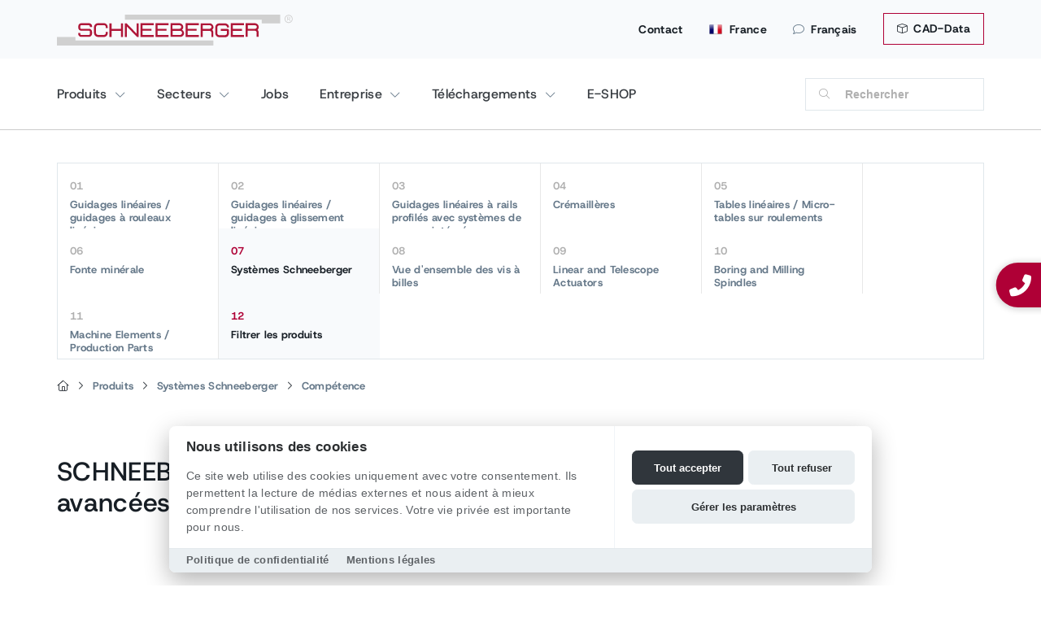

--- FILE ---
content_type: text/html; charset=utf-8
request_url: https://www.schneeberger.com/fr/fr/produits/systemes-schneeberger/competence/
body_size: 26754
content:
<!DOCTYPE html>
<html lang="fr-FR">
<head>

<meta charset="utf-8">
<!-- 
	Design & Realisation:
	  
	  UTZ MEDIEN AG | Agentur für Web, Film und Foto
	  www.utzmedien.com
	  
	  .................................

	This website is powered by TYPO3 - inspiring people to share!
	TYPO3 is a free open source Content Management Framework initially created by Kasper Skaarhoj and licensed under GNU/GPL.
	TYPO3 is copyright 1998-2026 of Kasper Skaarhoj. Extensions are copyright of their respective owners.
	Information and contribution at https://typo3.org/
-->




<meta name="generator" content="TYPO3 CMS" />
<meta name="robots" content="index,follow" />
<meta name="keywords" content="SCHNEEBERGER, systèmes linéaires, guidages linéaires, guidages linéaires à rails profilés, systèmes de mesure, des crémaillères, des tables linéaires, des systèmes de positionnement, fonte minérale." />
<meta name="twitter:card" content="summary" />


<link rel="stylesheet" href="/typo3temp/assets/compressed/merged-b8e4eb6a8f2f9eeefe879e624f2206b7.css?1762182013" media="all">




<script src="/fileadmin/suproductions/templates/js/jquery-3.5.1.min.js?1662050888"></script>



<link rel="apple-touch-icon" href="/apple-touch-icon.png" /><meta name="description" content="" /><title>Compétence</title>
	<meta name="viewport" content="user-scalable=no, initial-scale=1, maximum-scale=1, minimum-scale=1, width=device-width, height=device-height" />
	
	<link rel="shortcut icon" href="https://www.schneeberger.com/fileadmin/suproductions/templates/images/favicon.ico" type="image/x-icon; charset=binary">
    <link rel="icon" href="https://www.schneeberger.com/fileadmin/suproductions/templates/images/favicon.ico" type="image/x-icon; charset=binary">

    <link rel="alternate" hreflang="fr-FR" href="https://www.schneeberger.com/fr/fr/produits/systemes-schneeberger/competence/" />
<link rel="alternate" hreflang="en-FR" href="https://www.schneeberger.com/en/fr/products/precision-positioning-systems-motion-systems/core-competences/" />
<link rel="alternate" hreflang="de" href="https://www.schneeberger.com/de/produkte/positioniersysteme-und-bewegungssysteme/kernkompetenzen/" />
<link rel="alternate" hreflang="fr" href="https://www.schneeberger.com/fr/produits/systemes-schneeberger/competence/" />
<link rel="alternate" hreflang="it" href="https://www.schneeberger.com/it/prodotti/sistemi-schneeberger/competenza/" />
<link rel="alternate" hreflang="es" href="https://www.schneeberger.com/es/productos/sistemas-de-posicionamiento-y-desplazamiento/competencia/" />
<link rel="alternate" hreflang="ja" href="https://www.schneeberger.com/ja/製品/超精密位置決めステージシステム/コアコンピテンシー/" />
<link rel="alternate" hreflang="zh" href="https://www.schneeberger.com/zh/产品/schneeberger-系统/核心能力/" />
<link rel="alternate" hreflang="ko" href="https://www.schneeberger.com/ko/제품/schneeberger-시스템/핵심-역량/" />
<link rel="alternate" hreflang="ru" href="https://www.schneeberger.com/ru/produkcija/sistemy-schneeberger/kljuchevye-kompetencii/" />
<link rel="alternate" hreflang="tr" href="https://www.schneeberger.com/tr/ueruenler/hassas-konumlandirma-sistemleri-hareket-sistemleri/temel-uzmanligimiz/" />
<link rel="alternate" hreflang="en" href="https://www.schneeberger.com/en/products/precision-positioning-systems-motion-systems/core-competences/" />
<link rel="alternate" hreflang="x-default" href="https://www.schneeberger.com/en/products/precision-positioning-systems-motion-systems/core-competences/" />

<link rel="alternate" hreflang="en-CH" href="https://www.schneeberger.com/en/ch/products/precision-positioning-systems-motion-systems/core-competences/" />
<link rel="alternate" hreflang="de-CH" href="https://www.schneeberger.com/de/ch/produkte/positioniersysteme-und-bewegungssysteme/kernkompetenzen/" />
<link rel="alternate" hreflang="fr-CH" href="https://www.schneeberger.com/fr/ch/produits/systemes-schneeberger/competence/" />
<link rel="alternate" hreflang="it-CH" href="https://www.schneeberger.com/it/ch/prodotti/sistemi-schneeberger/competenza/" />
<link rel="alternate" hreflang="en-US" href="https://www.schneeberger.com/en/us/products/precision-positioning-systems-motion-systems/core-competences/" />
<link rel="alternate" hreflang="en-JP" href="https://www.schneeberger.com/en/jp/products/precision-positioning-systems-motion-systems/core-competences/" />
<link rel="alternate" hreflang="en-SG" href="https://www.schneeberger.com/en/sg/products/precision-positioning-systems-motion-systems/core-competences/" />
<link rel="alternate" hreflang="en-IT" href="https://www.schneeberger.com/en/it/products/precision-positioning-systems-motion-systems/core-competences/" />
<link rel="alternate" hreflang="en-DE" href="https://www.schneeberger.com/en/de/products/precision-positioning-systems-motion-systems/core-competences/" />
<link rel="alternate" hreflang="de-DE" href="https://www.schneeberger.com/de/de/produkte/positioniersysteme-und-bewegungssysteme/kernkompetenzen/" />
<link rel="alternate" hreflang="zh-SG" href="https://www.schneeberger.com/zh/sg/产品/schneeberger-系统/核心能力/" />
<link rel="alternate" hreflang="es-US" href="https://www.schneeberger.com/es/us/productos/sistemas-de-posicionamiento-y-desplazamiento/competencia/" />
<link rel="alternate" hreflang="it-IT" href="https://www.schneeberger.com/it/it/prodotti/sistemi-schneeberger/competenza/" />
<link rel="alternate" hreflang="ja-JP" href="https://www.schneeberger.com/ja/jp/製品/超精密位置決めステージシステム/コアコンピテンシー/" />

<link rel="canonical" href="https://www.schneeberger.com/fr/fr/produits/systemes-schneeberger/competence/"/>

</head>
<body class="layout language2 type0 pid23777 products level_2">
<!--[if lt IE 7]>
    <p class="browsehappy">
        You are using an <strong>outdated</strong> browser.
        Please <a href="https://browsehappy.com/">upgrade your browser</a> to improve your experience.
    </p>
<![endif]-->

<div class="floating-sidebar"><div class="sticky_communication--item">
		<a class="sticky_communication--contact sticky_communication--button" data-lightbox="" href="tel:+330633121426">
			<i alt="contact" class="fa-solid fa-phone-alt"></i> 
			
					<div class="new-number">+33 (0) 6 33 12 14 26</div>
				
		</a>
	</div></div>

<div class="country-panel hidden-xs d-none d-md-block"><div class="wrap"><a class="close-country-panel" href="javascript:"><i class="fa-light fa-xmark fa-xl" aria-hidden="true"></i></a><div class="country-navigation"><div id="country_id" data-url="https://www.schneeberger.com/fr/fr/ajax-country-navigation/"></div></div></div><div class="country-panel-overlay"></div></div>

<div class="mobile-overlay"></div>

<section id="head" class="hidden-print d-print-none">
  

  

  <div id="top-head" class="d-none d-lg-block">
    <div class="container px-md-0 position-relative">

      

      <a href="/fr/telechargements/cad-data/" class="btn btn-topbar"><i class="fa-light fa-cube mr-1"></i> CAD-Data</a>

      <ul class="metanav"><li><a href="/fr/fr/contact/">Contact</a></li><li><a class="country-options" href="javascript:"><img src="/fileadmin/suproductions/templates/images/flags/France.png" alt="SCHNEEBERGER France" title="SCHNEEBERGER France"> France</a></li><li><a class="language-button" href="#"><i class="fa-light fa-comment"></i>Français</a><ul class="language-list"><li class="lang-title">Choisissez une langue</li><li class="divider"></li><li class="active"><a href="/fr/fr/produits/systemes-schneeberger/competence/" id="lang-2">Français</a></li><li><a href="/en/fr/products/precision-positioning-systems-motion-systems/core-competences/" id="lang-0">English</a></li>  </ul>
  </li></ul>

      

      

      <a id="logo" href="/fr/fr/">
        
        <img src="/fileadmin/suproductions/templates/images/logo/schneeberger_logo.svg" alt="SCHNEEBERGER AG | Linear Technology" title="SCHNEEBERGER AG | Linear Technology">        
      </a>

    </div>
  </div>

  <div class="position-relative container px-md-0">

    <button class="hamburger hamburger--spin navbar-toggle toggle-menu menu-left push-body pull-left d-lg-none" type="button" data-toggle="collapse" data-target="#bs-example-navbar-collapse-1">
      <span class="hamburger-box">
        <span class="hamburger-inner"></span>
      </span>
    </button>

    <a class="d-lg-none" id="logo" href="/fr/fr/">
      <img src="/fileadmin/suproductions/templates/images/logo/schneeberger_logo.svg" alt="SCHNEEBERGER AG | Linear Technology" title="SCHNEEBERGER AG | Linear Technology">      
    </a>

    <a id="search-menu" class="d-block d-lg-none visible-xs" href="javascript:"></a>


    <div class="navbar-collapse cbp-spmenu cbp-spmenu-vertical cbp-spmenu-left" id="bs-example-navbar-collapse-1">
      <div class="nav-box-header d-md-none bg-light">

        <div class="row text-center no-gutters">

          <div class="col-3 border-right border-top">
            <a class="nav-link" href="/fr/fr/recherche/">
              <i class="fal fa-search"></i><br>
              Recherche
            </a>
          </div>
          <div class="col-3 border-right border-top">

            <a class="nav-link" href="/fr/fr/contact/">
              <i class="fal fa-envelope"></i><br>Contact
            </a>
          </div>          

          <div class="col-3 border-right border-top">
            <a href="#" class="nav-link nav-link-menu" data-uid="language"><i class="fal fa-globe-africa"></i><br>
              Français
            </a>
          </div>
          <div class="col-3 border-top">
            <a href="#" class="nav-link nav-link-menu" data-uid="country"><i class="fal fa-flag-alt"></i><br> Country</a>
          </div>
        </div>

      </div>

      




<nav id="main-nav-new" class="navigation-fr-1808-no">
  <div class="row">
    <div class="col">
 
        
            
          
      
      	   
        
        
          
            

                <span class="nav-wrap hasDrop" data-uid="2727">
                  <a href="/fr/fr/produits/" data-uid="2727" class="nav-btn" target="" title="">
                    Produits
                  </a>
                </span>

                <div class="dropper d-none dropper overflow-hiddens" data-uid="2727">
                  <div class="row mx-2 mb-3 back-dropper d-none">
                    <div class="col pb-4 border-bottom">
                      <a href="#" class="btn back-link-desktop">
                        Back
                      </a>
                    </div>
                  </div>

                  
                      <div class="col-12 mt-0">
                        <div class="row">
                          <div class="col-12">
                            <div class="row">
                              <div class="col-12 col-md-3">
                                <strong class="h2 d-block mt-2 mb-3">
                                  Produits
                                </strong>  
                              </div>
                            </div>  
                          </div>

                          <div class="col-12 px-2">
                            <div class="row row-cols-2 row-cols-md-6 no-gutters">
                              
                                
                                  <div class="col text-center mb-3 text-productsnav">
                                    

  
        

  
      
    

  <div class="px-md-3 py-2 bg-light rounded mb-3 mx-2 fw-bold h-100 position-relative" >

    
        <div class="nav-image">
          <img src="/fileadmin/_processed_/e/8/csm_Linear-bearings-linear-roller-guideways_609b0bcd50.jpg" width="456" height="416"  class="img-fluid rounded" loading="lazy"  alt="" >
        </div>
      


    
        <a href="/fr/fr/produits/guidages-lineaires-guidages-a-rouleaux-lineaires/" data-uid="" title="" class="stretched-link  prod-nav-minh d-flex align-items-center justify-content-center">
          Guidages linéaires / guidages à rouleaux linéaires</a>
      
  </div>

    


     
                                  </div>
                                
                                  <div class="col text-center mb-3 text-productsnav">
                                    

  
        

  
      
    

  <div class="px-md-3 py-2 bg-light rounded mb-3 mx-2 fw-bold h-100 position-relative" >

    
        <div class="nav-image">
          <img src="/fileadmin/_processed_/9/6/csm_Customized-bearings-and-sliding-guideways_c77686b86d.jpg" width="456" height="416"  class="img-fluid rounded" loading="lazy"  alt="" >
        </div>
      


    
        <a href="/fr/fr/produits/guidages-lineaires-guidages-a-glissement-lineaires/" data-uid="" title="" class="stretched-link  prod-nav-minh d-flex align-items-center justify-content-center">
          Guidages linéaires / guidages à glissement linéaires</a>
      
  </div>

    


     
                                  </div>
                                
                                  <div class="col text-center mb-3 text-productsnav">
                                    

  
        

  
      
    

  <div class="px-md-3 py-2 bg-light rounded mb-3 mx-2 fw-bold h-100 position-relative" >

    
        <div class="nav-image">
          <img src="/fileadmin/_processed_/b/b/csm_Linear-bearings-with-integrated-measuring-system_2c55c333a6.jpg" width="456" height="416"  class="img-fluid rounded" loading="lazy"  alt="" >
        </div>
      


    
        <a href="/fr/fr/produits/guidages-lineaires-a-rails-profiles-avec-systemes-de-mesure-integres/" data-uid="" title="" class="stretched-link  prod-nav-minh d-flex align-items-center justify-content-center">
          Guidages linéaires à rails profilés avec systèmes de mesure intégrés</a>
      
  </div>

    


     
                                  </div>
                                
                                  <div class="col text-center mb-3 text-productsnav">
                                    

  
        

  
      
    

  <div class="px-md-3 py-2 bg-light rounded mb-3 mx-2 fw-bold h-100 position-relative" >

    
        <div class="nav-image">
          <img src="/fileadmin/_processed_/e/b/csm_Gear-racks_32a2f6bb8c.jpg" width="456" height="416"  class="img-fluid rounded" loading="lazy"  alt="" >
        </div>
      


    
        <a href="/fr/fr/produits/cremailleres/" data-uid="" title="" class="stretched-link  prod-nav-minh d-flex align-items-center justify-content-center">
          Crémaillères</a>
      
  </div>

    


     
                                  </div>
                                
                                  <div class="col text-center mb-3 text-productsnav">
                                    

  
        

  
      
    

  <div class="px-md-3 py-2 bg-light rounded mb-3 mx-2 fw-bold h-100 position-relative" >

    
        <div class="nav-image">
          <img src="/fileadmin/_processed_/e/e/csm_Slides---micro-frictionless_458356fd84.jpg" width="456" height="416"  class="img-fluid rounded" loading="lazy"  alt="" >
        </div>
      


    
        <a href="/fr/fr/produits/tables-lineaires-micro-tables-sur-roulements-tables-de-positionnement/" data-uid="" title="" class="stretched-link  prod-nav-minh d-flex align-items-center justify-content-center">
          Tables linéaires / Micro-tables sur roulements</a>
      
  </div>

    


     
                                  </div>
                                
                                  <div class="col text-center mb-3 text-productsnav">
                                    

  
        

  
      
    

  <div class="px-md-3 py-2 bg-light rounded mb-3 mx-2 fw-bold h-100 position-relative" >

    
        <div class="nav-image">
          <img src="/fileadmin/_processed_/5/8/csm_Mineral-casting-2_d9771a841b.jpg" width="456" height="416"  class="img-fluid rounded" loading="lazy"  alt="" >
        </div>
      


    
        <a href="/fr/fr/produits/fonte-minerale/" data-uid="" title="" class="stretched-link  prod-nav-minh d-flex align-items-center justify-content-center">
          Fonte minérale</a>
      
  </div>

    


     
                                  </div>
                                
                                  <div class="col text-center mb-3 text-productsnav">
                                    

  
        

  
      
    

  <div class="px-md-3 py-2 bg-light rounded mb-3 mx-2 fw-bold h-100 position-relative" >

    
        <div class="nav-image">
          <img src="/fileadmin/_processed_/8/8/csm_Precision-positioning-systems---motion-systems_f69c1450ad.jpg" width="456" height="416"  class="img-fluid rounded" loading="lazy"  alt="" >
        </div>
      


    
        <a href="/fr/fr/produits/systemes-schneeberger/" data-uid="" title="" class="stretched-link  prod-nav-minh d-flex align-items-center justify-content-center">
          Systèmes Schneeberger</a>
      
  </div>

    


     
                                  </div>
                                
                                  <div class="col text-center mb-3 text-productsnav">
                                    

  
        

  
      
    

  <div class="px-md-3 py-2 bg-light rounded mb-3 mx-2 fw-bold h-100 position-relative" >

    
        <div class="nav-image">
          <img src="/fileadmin/_processed_/5/d/csm_Produkte_Kugelgewindetriebe_UEbersicht_c12982195e.png" width="456" height="416"  class="img-fluid rounded" loading="lazy"  alt="" >
        </div>
      


    
        <a href="/fr/fr/produits/vue-densemble-des-vis-a-billes/" data-uid="" title="" class="stretched-link  prod-nav-minh d-flex align-items-center justify-content-center">
          Vue d&#039;ensemble des vis à billes</a>
      
  </div>

    


     
                                  </div>
                                
                                  <div class="col text-center mb-3 text-productsnav">
                                    

  
        

  
      
    

  <div class="px-md-3 py-2 bg-light rounded mb-3 mx-2 fw-bold h-100 position-relative" >

    
        <div class="nav-image">
          <img src="/fileadmin/_processed_/2/a/csm_Linear_Actuator_2-Stage_A.MANNESMANN_1700x1500_4b72c9f099.png" width="456" height="416"  class="img-fluid rounded" loading="lazy"  alt="" >
        </div>
      


    
        <a href="/fr/fr/products/linear-and-telescope-actuators/" data-uid="" title="" class="stretched-link  prod-nav-minh d-flex align-items-center justify-content-center">
          Linear and Telescope Actuators</a>
      
  </div>

    


     
                                  </div>
                                
                                  <div class="col text-center mb-3 text-productsnav">
                                    

  
        

  
      
    

  <div class="px-md-3 py-2 bg-light rounded mb-3 mx-2 fw-bold h-100 position-relative" >

    
        <div class="nav-image">
          <img src="/fileadmin/_processed_/0/f/csm_Bohr-und_Fraesspindeln_b3a80eb61f.png" width="456" height="416"  class="img-fluid rounded" loading="lazy"  alt="" >
        </div>
      


    
        <a href="/fr/fr/products/boring-and-milling-spindles/" data-uid="" title="" class="stretched-link  prod-nav-minh d-flex align-items-center justify-content-center">
          Boring and Milling Spindles</a>
      
  </div>

    


     
                                  </div>
                                
                                  <div class="col text-center mb-3 text-productsnav">
                                    

  
        

  
      
    

  <div class="px-md-3 py-2 bg-light rounded mb-3 mx-2 fw-bold h-100 position-relative" >

    
        <div class="nav-image">
          <img src="/fileadmin/_processed_/6/9/csm_Machine_elements_wave_A.MANNESMANN_209b7fac56.png" width="456" height="416"  class="img-fluid rounded" loading="lazy"  alt="" >
        </div>
      


    
        <a href="/fr/fr/products/machine-elements-production-parts/" data-uid="" title="" class="stretched-link  prod-nav-minh d-flex align-items-center justify-content-center">
          Machine Elements / Production Parts</a>
      
  </div>

    


     
                                  </div>
                                
                                  <div class="col text-center mb-3 text-productsnav">
                                    

  
        

  
      
    

  <div class="px-md-3 py-2 bg-light rounded mb-3 mx-2 fw-bold h-100 position-relative" >

    
        <div class="nav-image">
          <img src="/fileadmin/_processed_/4/2/csm_filter-products-nav_829f746688.png" width="456" height="416"  class="img-fluid rounded" loading="lazy"  alt="" >
        </div>
      


    
        <a href="/fr/fr/produits/" data-uid="" title="" class="stretched-link  prod-nav-minh d-flex align-items-center justify-content-center">
          Filtrer les produits</a>
      
  </div>

    


     
                                  </div>
                                
                              
                            </div>
                          </div>
                        </div>
                      </div>
                    
                </div>

              
          
            

                <span class="nav-wrap hasDrop" data-uid="2710">
                  <a href="/fr/fr/secteurs/" data-uid="2710" class="nav-btn" target="" title="">
                    Secteurs
                  </a>
                </span>

                <div class="dropper d-none dropper overflow-hiddens" data-uid="2710">
                  <div class="row mx-2 mb-3 back-dropper d-none">
                    <div class="col pb-4 border-bottom">
                      <a href="#" class="btn back-link-desktop">
                        Back
                      </a>
                    </div>
                  </div>

                  
                      
                      <div class="dropper-inner">
                        
                        <div class="col-nav-sizer col-intro">
                          <strong class="h2 d-block mt-2 mb-3">
                            Secteurs
                          </strong>
                          
                        </div>
                        
                        <div class="col-nav-sizer col-secondlevel">
                          
                          
                            
                              
                                <a href="/fr/fr/secteurs/lindustrie-de-machine-outil/"
                                class="sub-btn hasChild" 
                                   data-uid="2726">
                                  L'industrie de machine-outil
                                  
                                    <img alt="SCHNEEBERGER" src="/fileadmin/suproductions/templates/images/icons/svg/chevron-right-light.svg">
                                  
                                </a>
                              
                                <a href="/fr/fr/secteurs/industrie-des-semi-conducteurs-et-electronique/"
                                class="sub-btn hasChild" 
                                   data-uid="2725">
                                  Industrie des semi-conducteurs et électronique
                                  
                                </a>
                              
                                <a href="/fr/fr/secteurs/technique-medicale/"
                                class="sub-btn hasChild" 
                                   data-uid="2718">
                                  Technique médicale
                                  
                                    <img alt="SCHNEEBERGER" src="/fileadmin/suproductions/templates/images/icons/svg/chevron-right-light.svg">
                                  
                                </a>
                              
                                <a href="/fr/fr/secteurs/automatisation/"
                                class="sub-btn hasChild" 
                                   data-uid="2713">
                                  Automatisation
                                  
                                </a>
                              
                                <a href="/fr/fr/secteurs/technique-de-mesure/"
                                class="sub-btn hasChild" 
                                   data-uid="2723">
                                  Technique de mesure
                                  
                                </a>
                              
                                <a href="/fr/fr/secteurs/impression-3d/impression/"
                                class="sub-btn hasChild" 
                                   data-uid="2711">
                                  Secteurs supplémentaires
                                  
                                    <img alt="SCHNEEBERGER" src="/fileadmin/suproductions/templates/images/icons/svg/chevron-right-light.svg">
                                  
                                </a>
                              
                            
                          
                        </div>

                                                
                          
                            
                              
  <div class="col-nav-sizer col-thirdlevel d-none" data-uid="2726">
    
                  
        <a href="/fr/fr/secteurs/lindustrie-de-machine-outil/genie-mecanique-/-construction-de-machines-outils/"
            class="sub-btn "
               data-uid="32324" 
           >
          Génie mécanique / Construction de machines-outils
          
        </a>      
      
    
  </div>
  
                          
    
      
        
  <div></div>

      
    
  

                            
                              
  <div></div>

                            
                              
  <div class="col-nav-sizer col-thirdlevel d-none" data-uid="2718">
    
                  
        <a href="/fr/fr/secteurs/technique-medicale/soins-dentaires/"
            class="sub-btn "
               data-uid="26098" 
           >
          Soins dentaires
          
        </a>      
                  
        <a href="/fr/fr/secteurs/technique-medicale/automatismes-de-laboratoire/"
            class="sub-btn "
               data-uid="2722" 
           >
          Automatismes de laboratoire
          
        </a>      
                  
        <a href="/fr/fr/secteurs/technique-medicale/micro-automation/"
            class="sub-btn "
               data-uid="2721" 
           >
          Micro-automation
          
        </a>      
                  
        <a href="/fr/fr/secteurs/technique-medicale/nanotechnologie/"
            class="sub-btn "
               data-uid="2720" 
           >
          Nanotechnologie
          
        </a>      
                  
        <a href="/fr/fr/secteurs/technique-medicale/biotechnologie/"
            class="sub-btn "
               data-uid="2719" 
           >
          Biotechnologie
          
        </a>      
      
    
  </div>
  
                          
    
      
        
  <div></div>

      
        
  <div></div>

      
        
  <div></div>

      
        
  <div></div>

      
        
  <div></div>

      
    
  

                            
                              
  <div></div>

                            
                              
  <div></div>

                            
                              
  <div class="col-nav-sizer col-thirdlevel d-none" data-uid="2711">
    
                  
        <a href="/fr/fr/industries/additional-industries/additive-manufacturing/"
            class="sub-btn "
               data-uid="32352" 
           >
          Additive Manufacturing
          
        </a>      
                  
        <a href="/fr/fr/industries/additional-industries/aviation-and-aerospace/"
            class="sub-btn "
               data-uid="32353" 
           >
          Aviation and Aerospace
          
        </a>      
                  
        <a href="/fr/fr/industries/additional-industries/energy-technology/"
            class="sub-btn "
               data-uid="32355" 
           >
          Energy Technology
          
        </a>      
                  
        <a href="/fr/fr/secteurs/secteurs-supplementaires/optique/"
            class="sub-btn "
               data-uid="2716" 
           >
          Optique
          
        </a>      
                  
        <a href="/fr/fr/secteurs/secteurs-supplementaires/processus-laser/"
            class="sub-btn "
               data-uid="2715" 
           >
          Processus laser
          
        </a>      
                  
        <a href="/fr/fr/secteurs/secteurs-supplementaires/industrie-du-conditionnement/"
            class="sub-btn "
               data-uid="2712" 
           >
          Industrie du conditionnement
          
        </a>      
      
    
  </div>
  
                          
    
      
        
  <div></div>

      
        
  <div></div>

      
        
  <div></div>

      
        
  <div></div>

      
        
  <div></div>

      
        
  <div></div>

      
    
  

                            
                          
                        

                      </div>
                    
                </div>

              
          
            
                
                <span class="nav-wrap" data-uid="2694">
                  <a href="/fr/fr/jobs/" class="nav-btn" data-uid="2694">
                    Jobs
                  </a>
                </span>
              
          
            

                <span class="nav-wrap hasDrop" data-uid="2796">
                  <a href="/fr/fr/entreprise/a-propos-de-nous/" data-uid="2796" class="nav-btn" target="" title="">
                    Entreprise
                  </a>
                </span>

                <div class="dropper d-none dropper overflow-hiddens" data-uid="2796">
                  <div class="row mx-2 mb-3 back-dropper d-none">
                    <div class="col pb-4 border-bottom">
                      <a href="#" class="btn back-link-desktop">
                        Back
                      </a>
                    </div>
                  </div>

                  
                      
                      <div class="dropper-inner">
                        
                        <div class="col-nav-sizer col-intro">
                          <strong class="h2 d-block mt-2 mb-3">
                            Entreprise
                          </strong>
                          
                        </div>
                        
                        <div class="col-nav-sizer col-secondlevel">
                          
                          
                            
                              
                                <a href="/fr/fr/entreprise/a-propos-de-nous/"
                                class="sub-btn hasChild" 
                                   data-uid="30959">
                                  À propos de nous
                                  
                                    <img alt="SCHNEEBERGER" src="/fileadmin/suproductions/templates/images/icons/svg/chevron-right-light.svg">
                                  
                                </a>
                              
                                <a href="/fr/fr/amannesmann/"
                                class="sub-btn hasChild" 
                                   data-uid="2804">
                                  Unités commerciales
                                  
                                    <img alt="SCHNEEBERGER" src="/fileadmin/suproductions/templates/images/icons/svg/chevron-right-light.svg">
                                  
                                </a>
                              
                                <a href="/fr/fr/entreprise/management/"
                                class="sub-btn hasChild" 
                                   data-uid="30961">
                                  Management
                                  
                                </a>
                              
                                <a href="/fr/fr/a-propos-de-nous/medias/communiques-de-presse/"
                                class="sub-btn hasChild" 
                                   data-uid="2799">
                                  Médias
                                  
                                    <img alt="SCHNEEBERGER" src="/fileadmin/suproductions/templates/images/icons/svg/chevron-right-light.svg">
                                  
                                </a>
                              
                                <a href="/fr/fr/nouvelles/"
                                class="sub-btn hasChild" 
                                   data-uid="2701">
                                  Nouvelles
                                  
                                    <img alt="SCHNEEBERGER" src="/fileadmin/suproductions/templates/images/icons/svg/chevron-right-light.svg">
                                  
                                </a>
                              
                            
                          
                        </div>

                                                
                          
                            
                              
  <div class="col-nav-sizer col-thirdlevel d-none" data-uid="30959">
    
                  
        <a href="/fr/fr/entreprise/a-propos-de-nous/partner-program/"
            class="sub-btn "
               data-uid="35166" 
           >
          Programme de partenariat
          
        </a>      
                  
        <a href="/fr/fr/entreprise/a-propos-de-nous/localites/"
            class="sub-btn "
               data-uid="2803" 
           >
          Localités
          
        </a>      
      
    
  </div>
  
                          
    
      
        
  <div></div>

      
        
  <div></div>

      
    
  

                            
                              
  <div class="col-nav-sizer col-thirdlevel d-none" data-uid="2804">
    
                  
        <a href="/fr/fr/amannesmann/"
            class="sub-btn 
                
                    hasChild
                
              "
               data-uid="34964" 
           >
          A.MANNESMANN
          
            
                <img alt="SCHNEEBERGER" src="/fileadmin/suproductions/templates/images/icons/svg/chevron-right-light.svg">
            
          
        </a>      
                  
        <a href="/fr/fr/entreprise/unites-commerciales/elements/"
            class="sub-btn "
               data-uid="2811" 
           >
          Éléments
          
        </a>      
                  
        <a href="/fr/fr/entreprise/unites-commerciales/systemes/"
            class="sub-btn "
               data-uid="2810" 
           >
          Systèmes
          
        </a>      
                  
        <a href="/fr/fr/entreprise/unites-commerciales/guidages-a-rails-profiles/"
            class="sub-btn "
               data-uid="2809" 
           >
          Guidages à rails profilés
          
        </a>      
                  
        <a href="/fr/fr/entreprise/unites-commerciales/systemes-de-mesure/"
            class="sub-btn "
               data-uid="2808" 
           >
          Systèmes de mesure
          
        </a>      
                  
        <a href="/fr/fr/entreprise/unites-commerciales/fonte-minerale/"
            class="sub-btn "
               data-uid="2807" 
           >
          Fonte minérale
          
        </a>      
                  
        <a href="/fr/fr/entreprise/unites-commerciales/les-guidages-personnalises/"
            class="sub-btn "
               data-uid="2806" 
           >
          Les guidages personnalisés
          
        </a>      
                  
        <a href="/fr/fr/entreprise/unites-commerciales/guidages-lineaires-a-rail-profile-minirail/"
            class="sub-btn "
               data-uid="2805" 
           >
          Guidages linéaires à rail profilé MINIRAIL
          
        </a>      
      
    
  </div>
  
                          
    
      
        
  <div class="col-nav-sizer col-fourthlevel d-none" data-uid="34964">
    
                  
        <a href="/fr/fr/amannesmann/career/"
           class="sub-btn hasChild" 
           data-uid="35137">
          Career
          
            <img alt="SCHNEEBERGER" src="/fileadmin/suproductions/templates/images/icons/svg/chevron-right-light.svg">
          
        </a>      
                  
        <a href="/fr/fr/amannesmann/news/"
           class="sub-btn " 
           data-uid="35133">
          News
          
        </a>      
                  
        <a href="/fr/fr/amannesmann/service/"
           class="sub-btn hasChild" 
           data-uid="35103">
          Service
          
            <img alt="SCHNEEBERGER" src="/fileadmin/suproductions/templates/images/icons/svg/chevron-right-light.svg">
          
        </a>      
                  
        <a href="/en/fr/downloads/?cid=892#filesearch"
           class="sub-btn " 
           data-uid="35100">
          Download
          
        </a>      
                  
        <a href="/fr/fr/amannesmann/company/"
           class="sub-btn hasChild" 
           data-uid="35019">
          Company
          
            <img alt="SCHNEEBERGER" src="/fileadmin/suproductions/templates/images/icons/svg/chevron-right-light.svg">
          
        </a>      
      
    
  </div>
  
                          
    
      
        
  <div class="col-nav-sizer col-fifthlevel d-none" data-uid="35137">
    
                  
        <a href="/fr/fr/amannesmann/career/formation-en-tant-que-mecatronicien/ne/"
           class="sub-btn " 
           data-uid="36033">
          Formation en tant que mécatronicien/ne
          
        </a>      
                  
        <a href="/fr/fr/amannesmann/career/training-as-a-precision-mechanic/"
           class="sub-btn " 
           data-uid="35140">
          Training as a Precision Mechanic
          
        </a>      
      
    
  </div>
  
                          
    
      
        
  <div></div>

      
        
  <div></div>

      
    
  

      
        
  <div></div>

      
        
  <div class="col-nav-sizer col-fifthlevel d-none" data-uid="35103">
    
                  
        <a href="/fr/fr/amannesmann/service/for-ball-screws-and-telescope-actuators/lubrication/"
           class="sub-btn hasChild" 
           data-uid="35116">
          For Ball Screws and Telescope Actuators
          
            
                <img alt="SCHNEEBERGER" src="/fileadmin/suproductions/templates/images/icons/svg/chevron-right-light.svg">
            
          
        </a>      
                  
        <a href="/fr/fr/amannesmann/service/for-all-products/downloads/"
           class="sub-btn hasChild" 
           data-uid="35104">
          For All Products
          
            
                <img alt="SCHNEEBERGER" src="/fileadmin/suproductions/templates/images/icons/svg/chevron-right-light.svg">
            
          
        </a>      
      
    
  </div>
  
                          
    
      
        
  <div class="col-nav-sizer col-sixthlevel d-none" data-uid="35116">
    
                  
        <a href="/fr/fr/amannesmann/service/for-ball-screws-and-telescope-actuators/lubrication/"
           class="sub-btn hasChild" 
           data-uid="35127">
          Lubrication
          
            
              <img alt="SCHNEEBERGER" src="/fileadmin/suproductions/templates/images/icons/svg/chevron-right-light.svg">
            
          
        </a>      
                  
        <a href="/fr/fr/amannesmann/service/for-ball-screws-and-telescope-actuators/design-advice/"
           class="sub-btn " 
           data-uid="35124">
          Design Advice
          
        </a>      
                  
        <a href="/fr/fr/amannesmann/service/for-ball-screws-and-telescope-actuators/assembly/"
           class="sub-btn " 
           data-uid="35122">
          Assembly
          
        </a>      
                  
        <a href="/fr/fr/amannesmann/service/for-ball-screws-and-telescope-actuators/damage-analyses/"
           class="sub-btn " 
           data-uid="35120">
          Damage Analyses
          
        </a>      
                  
        <a href="/fr/fr/amannesmann/service/for-ball-screws-and-telescope-actuators/transfer-of-know-how/"
           class="sub-btn " 
           data-uid="35119">
          Transfer of Know-How
          
        </a>      
      
    
  </div>

      
        
  <div class="col-nav-sizer col-sixthlevel d-none" data-uid="35104">
    
                  
        <a href="/fr/fr/amannesmann/service/for-all-products/downloads/"
           class="sub-btn " 
           data-uid="35115">
          Downloads
          
        </a>      
                  
        <a href="/fr/fr/amannesmann/service/for-all-products/overhaul/"
           class="sub-btn " 
           data-uid="35112">
          Overhaul
          
        </a>      
                  
        <a href="/fr/fr/amannesmann/service/for-all-products/repair/"
           class="sub-btn " 
           data-uid="35110">
          Repair
          
        </a>      
                  
        <a href="/fr/fr/amannesmann/service/for-all-products/on-site-support/"
           class="sub-btn " 
           data-uid="35108">
          On-Site Support
          
        </a>      
                  
        <a href="/fr/fr/amannesmann/service/for-all-products/training/"
           class="sub-btn " 
           data-uid="35107">
          Training
          
        </a>      
      
    
  </div>

      
    
  

      
        
  <div></div>

      
        
  <div class="col-nav-sizer col-fifthlevel d-none" data-uid="35019">
    
                  
        <a href="/fr/fr/amannesmann/company/figures-data-and-facts/"
           class="sub-btn " 
           data-uid="35089">
          Figures, Data and Facts
          
        </a>      
                  
        <a href="/fr/fr/amannesmann/company/quality-and-precision/"
           class="sub-btn " 
           data-uid="35087">
          Quality and Precision
          
        </a>      
                  
        <a href="/fr/fr/amannesmann/company/representation-abroad/"
           class="sub-btn " 
           data-uid="35085">
          Representation Abroad
          
        </a>      
                  
        <a href="/fr/fr/amannesmann/company/employees-/-compliance/"
           class="sub-btn " 
           data-uid="35083">
          Employees / Compliance
          
        </a>      
                  
        <a href="/fr/fr/amannesmann/company/manufacturer-/-innovation/"
           class="sub-btn " 
           data-uid="35080">
          Manufacturer / Innovation
          
        </a>      
                  
        <a href="/fr/fr/amannesmann/company/history/"
           class="sub-btn " 
           data-uid="35078">
          History
          
        </a>      
                  
        <a href="/fr/fr/amannesmann/company/commitment-participation/"
           class="sub-btn " 
           data-uid="35076">
          Commitment &amp; Participation
          
        </a>      
                  
        <a href="/fr/fr/amannesmann/company/news-archive/"
           class="sub-btn hasChild" 
           data-uid="35064">
          News Archive
          
            
                <img alt="SCHNEEBERGER" src="/fileadmin/suproductions/templates/images/icons/svg/chevron-right-light.svg">
            
          
        </a>      
                  
        <a href="/fr/fr/amannesmann/company/press-/-publications/"
           class="sub-btn hasChild" 
           data-uid="35025">
          Press / Publications
          
            
                <img alt="SCHNEEBERGER" src="/fileadmin/suproductions/templates/images/icons/svg/chevron-right-light.svg">
            
          
        </a>      
                  
        <a href="/fr/fr/amannesmann/company/procurement/"
           class="sub-btn " 
           data-uid="35022">
          Procurement
          
        </a>      
                  
        <a href="/fr/fr/amannesmann/company/schneeberger-linear-technology/"
           class="sub-btn " 
           data-uid="35021">
          SCHNEEBERGER linear technology
          
        </a>      
      
    
  </div>
  
                          
    
      
        
  <div></div>

      
        
  <div></div>

      
        
  <div></div>

      
        
  <div></div>

      
        
  <div></div>

      
        
  <div></div>

      
        
  <div></div>

      
        
  <div class="col-nav-sizer col-sixthlevel d-none" data-uid="35064">
    
                  
        <a href="/fr/fr/amannesmann/company/news-archive/new-managing-director-amannesmann/"
           class="sub-btn " 
           data-uid="35075">
          New Managing Director A.MANNESMANN
          
        </a>      
                  
        <a href="/fr/fr/amannesmann/company/news-archive/amannesmann-part-of-the-schneeberger-group/"
           class="sub-btn " 
           data-uid="35072">
          A.MANNESMANN: Part of the SCHNEEBERGER Group
          
        </a>      
                  
        <a href="/fr/fr/amannesmann/company/news-archive/new-industry-additive-manufacturing/"
           class="sub-btn " 
           data-uid="35070">
          New Industry: Additive Manufacturing
          
        </a>      
                  
        <a href="/fr/fr/amannesmann/company/news-archive/climate-controlled-production/"
           class="sub-btn " 
           data-uid="35068">
          Climate-Controlled Production
          
        </a>      
                  
        <a href="/fr/fr/amannesmann/company/news-archive/construction-of-new-production-hall/"
           class="sub-btn " 
           data-uid="35067">
          Construction of New Production Hall
          
        </a>      
      
    
  </div>

      
        
  <div class="col-nav-sizer col-sixthlevel d-none" data-uid="35025">
    
                  
        <a href="/fr/fr/amannesmann/company/press-/-publications/machine-factory-is-to-grow-under-swiss-leadership/"
           class="sub-btn " 
           data-uid="35063">
          Machine Factory is to Grow Under Swiss Leadership
          
        </a>      
                  
        <a href="/fr/fr/amannesmann/company/press-/-publications/amannesmann-stands-for-flexibility-in-small-and-medium-sized-companies/"
           class="sub-btn " 
           data-uid="35061">
          A.MANNESMANN Stands for Flexibility in Small and Medium-Sized Companies
          
        </a>      
                  
        <a href="/fr/fr/amannesmann/company/press-/-publications/amannesmann-inaugurates-new-production-hall/"
           class="sub-btn " 
           data-uid="35059">
          A.MANNESMANN Inaugurates New Production Hall
          
        </a>      
                  
        <a href="/fr/fr/amannesmann/company/press-/-publications/committed-to-accuracy/"
           class="sub-btn " 
           data-uid="35057">
          Committed to Accuracy
          
        </a>      
                  
        <a href="/fr/fr/amannesmann/company/press-/-publications/telescopic-actuators-and-machine-elements-high-positioning-accuracy-for-a-long-time/"
           class="sub-btn " 
           data-uid="35055">
          Telescopic Actuators and Machine Elements - High Positioning Accuracy for a Long Time
          
        </a>      
                  
        <a href="/fr/fr/amannesmann/company/press-/-publications/precision-with-great-efficiency/"
           class="sub-btn " 
           data-uid="35053">
          Precision with Great Efficiency
          
        </a>      
                  
        <a href="/fr/fr/amannesmann/company/press-/-publications/machine-elements-for-future-technologies/"
           class="sub-btn " 
           data-uid="35051">
          Machine Elements for Future Technologies
          
        </a>      
                  
        <a href="/fr/fr/amannesmann/company/press-/-publications/long-slender-parts-in-application/"
           class="sub-btn " 
           data-uid="35048">
          Long Slender Parts in Application
          
        </a>      
                  
        <a href="/fr/fr/amannesmann/company/press-/-publications/more-compact-than-ever-compact-telescopic-actuators-for-3d-tool-production/"
           class="sub-btn " 
           data-uid="35046">
          More Compact than Ever - Compact Telescopic Actuators for 3D Tool Production
          
        </a>      
                  
        <a href="/fr/fr/amannesmann/company/press-/-publications/machine-elements-for-3d-printers/"
           class="sub-btn " 
           data-uid="35045">
          Machine Elements for 3D Printers
          
        </a>      
                  
        <a href="/fr/fr/amannesmann/company/press-/-publications/machine-elements-in-individual-production-or-small-series/"
           class="sub-btn " 
           data-uid="35042">
          Machine Elements in Individual Production or Small Series
          
        </a>      
                  
        <a href="/fr/fr/amannesmann/company/press-/-publications/on-the-test-bench-characteristics-and-requirements-of-high-performance-ball-screws/"
           class="sub-btn " 
           data-uid="35040">
          On the Test Bench - Characteristics and Requirements of High-Performance Ball Screws
          
        </a>      
                  
        <a href="/fr/fr/amannesmann/company/press-/-publications/standardization-concept-for-ball-screws/"
           class="sub-btn " 
           data-uid="35039">
          Standardization Concept for Ball Screws
          
        </a>      
                  
        <a href="/fr/fr/amannesmann/company/press-/-publications/am-ball-screws-move-tons-down-to-the-micrometer/"
           class="sub-btn " 
           data-uid="35037">
          AM Ball Screws Move Tons Down to the Micrometer
          
        </a>      
                  
        <a href="/fr/fr/amannesmann/company/press-/-publications/ball-screws-move-tons-down-to-the-micrometer/"
           class="sub-btn " 
           data-uid="35035">
          Ball Screws Move Tons Down to the Micrometer
          
        </a>      
                  
        <a href="/fr/fr/amannesmann/company/press-/-publications/boring-spindle-sets-for-highly-dynamic-boring-and-milling-machines/"
           class="sub-btn " 
           data-uid="35032">
          Boring Spindle Sets for Highly Dynamic Boring and Milling Machines
          
        </a>      
                  
        <a href="/fr/fr/amannesmann/company/press-/-publications/increased-productivity-telescopic-ball-screws-increase-the-performance-of-innovative-clamping-systems/"
           class="sub-btn " 
           data-uid="35031">
          Increased Productivity. Telescopic Ball Screws Increase the Performance of Innovative Clamping Systems
          
        </a>      
                  
        <a href="/fr/fr/amannesmann/company/press-/-publications/looking-for-the-best-drive-element/"
           class="sub-btn " 
           data-uid="35029">
          Looking for the Best Drive Element
          
        </a>      
                  
        <a href="/fr/fr/amannesmann/company/press-/-publications/what-role-will-the-icosahedron-play-in-the-future/"
           class="sub-btn " 
           data-uid="35027">
          What role will the icosahedron play in the future?
          
        </a>      
      
    
  </div>

      
        
  <div></div>

      
        
  <div></div>

      
    
  

      
    
  

      
        
  <div></div>

      
        
  <div></div>

      
        
  <div></div>

      
        
  <div></div>

      
        
  <div></div>

      
        
  <div></div>

      
        
  <div></div>

      
    
  

                            
                              
  <div></div>

                            
                              
  <div class="col-nav-sizer col-thirdlevel d-none" data-uid="2799">
    
                  
        <a href="/fr/fr/a-propos-de-nous/medias/communiques-de-presse/"
            class="sub-btn 
                
                    hasChild
                
              "
               data-uid="31146" 
           >
          Médias
          
            
                <img alt="SCHNEEBERGER" src="/fileadmin/suproductions/templates/images/icons/svg/chevron-right-light.svg">
            
          
        </a>      
                  
        <a href="/fr/fr/a-propos-de-nous/medias/film/"
            class="sub-btn "
               data-uid="2797" 
           >
          Film
          
        </a>      
                  
        <a href="/fr/fr/a-propos-de-nous/medias/podcast/"
            class="sub-btn "
               data-uid="30531" 
           >
          Podcast
          
        </a>      
      
    
  </div>
  
                          
    
      
        
  <div class="col-nav-sizer col-fourthlevel d-none" data-uid="31146">
    
                  
        <a href="/fr/fr/a-propos-de-nous/medias/communiques-de-presse/"
           class="sub-btn " 
           data-uid="2801">
          Communiqués de presse
          
        </a>      
                  
        <a href="/fr/fr/a-propos-de-nous/medias/medias/articles-de-journaux/"
           class="sub-btn " 
           data-uid="2800">
          Articles de journaux
          
        </a>      
      
    
  </div>
  
                          
    
      
        
  <div></div>

      
        
  <div></div>

      
    
  

      
        
  <div></div>

      
        
  <div></div>

      
    
  

                            
                              
  <div class="col-nav-sizer col-thirdlevel d-none" data-uid="2701">
    
                  
        <a href="/fr/fr/nouvelles/nouvelles/"
            class="sub-btn "
               data-uid="2707" 
           >
          Nouvelles
          
        </a>      
                  
        <a href="/fr/nouvelles/expositions/"
            class="sub-btn 
                
              "
              
           >
          Expositions
          
            
          
        </a>      
                  
        <a href="/fr/fr/nouvelles/recompense/"
            class="sub-btn "
               data-uid="2704" 
           >
          Récompense
          
        </a>      
                  
        <a href="/fr/fr/nouvelles/schneeberger-e-news/"
            class="sub-btn "
               data-uid="2703" 
           >
          SCHNEEBERGER e-News
          
        </a>      
      
    
  </div>
  
                          
    
      
        
  <div></div>

      
        
  <div class="col-nav-sizer col-fourthlevel d-none" data-uid="334">
    
                  
        <a href="/fr/nouvelles/expositions/spie-photonics-west-2026-san-francisco/"
           class="sub-btn " 
           data-uid="31671">
          SPIE Photonics West 2026, San Francisco
          
        </a>      
                  
        <a href="/fr/nouvelles/expositions/mdm-atx-west-2025-anaheim/"
           class="sub-btn " 
           data-uid="36129">
          MD&amp;M (ATX) West, 2025, Anaheim
          
        </a>      
                  
        <a href="/fr/nouvelles/expositions/simodec-2026-la-roche-sur-foron/"
           class="sub-btn " 
           data-uid="32029">
          SIMODEC 2026, La Roche-Sur-Foron
          
        </a>      
                  
        <a href="/fr/nouvelles/expositions/automation-world-2025-seoul/"
           class="sub-btn " 
           data-uid="35337">
          Automation World 2025, Seoul
          
        </a>      
                  
        <a href="/fr/nouvelles/expositions/analytica-munich-2024/"
           class="sub-btn " 
           data-uid="31651">
          Analytica 2024, Munich
          
        </a>      
                  
        <a href="/fr/nouvelles/expositions/semicon-2025-shanghai/"
           class="sub-btn " 
           data-uid="35342">
          SEMICON 2025, Shanghai
          
        </a>      
                  
        <a href="/fr/nouvelles/expositions/simtos-kintex-seoul-2024/"
           class="sub-btn " 
           data-uid="31649">
          SIMTOS Kintex 2024, Seoul
          
        </a>      
                  
        <a href="/fr/nouvelles/expositions/ccmt-shanghai-2024/"
           class="sub-btn " 
           data-uid="31813">
          CCMT 2024, Shanghai
          
        </a>      
                  
        <a href="/fr/nouvelles/expositions/automate-2025-detroit/"
           class="sub-btn " 
           data-uid="35352">
          AUTOMATE 2025, Detroit
          
        </a>      
                  
        <a href="/fr/nouvelles/expositions/imts-2026-chicago/"
           class="sub-btn " 
           data-uid="31660">
          IMTS 2026, Chicago
          
        </a>      
                  
        <a href="/fr/nouvelles/expositions/amb-stuttgart-2024/"
           class="sub-btn " 
           data-uid="31661">
          AMB 2024, Stuttgart
          
        </a>      
                  
        <a href="/fr/news/industrial-fairs/semicon-india-2026-new-delhi/"
           class="sub-btn " 
           data-uid="36186">
          SEMICON India 2026, New Delhi
          
        </a>      
                  
        <a href="/fr/news/industrial-fairs/semicon-west-2026-san-francisco/"
           class="sub-btn " 
           data-uid="36161">
          SEMICON West 2026, San Francisco
          
        </a>      
                  
        <a href="/fr/nouvelles/expositions/sedex-2025-seoul/"
           class="sub-btn " 
           data-uid="35384">
          SEDEX 2025, Seoul
          
        </a>      
                  
        <a href="/fr/nouvelles/expositions/mdm-midwest-2025-minneapolis/"
           class="sub-btn " 
           data-uid="31645">
          MD&amp;M Midwest 2025, Minneapolis
          
        </a>      
                  
        <a href="/fr/nouvelles/expositions/compamed-2025-dusseldorf/"
           class="sub-btn " 
           data-uid="35387">
          Compamed 2025, Dusseldorf
          
        </a>      
                  
        <a href="/fr/nouvelles/expositions/formnext-2025-frankfurt/"
           class="sub-btn " 
           data-uid="35393">
          Formnext 2025, Frankfurt
          
        </a>      
                  
        <a href="/fr/nouvelles/expositions/precisiebeurs-2025-s-hertogenbosch/"
           class="sub-btn " 
           data-uid="35396">
          Precisiebeurs 2025, &#039;s-Hertogenbosch
          
        </a>      
                  
        <a href="/fr/news/industrial-fairs/sepem-2026-grenoble/"
           class="sub-btn " 
           data-uid="36163">
          SEPEM 2026, Grenoble
          
        </a>      
                  
        <a href="/fr/nouvelles/expositions/semicon-shanghai-2024/"
           class="sub-btn " 
           data-uid="31647">
          SEMICON 2024, Shanghai
          
        </a>      
                  
        <a href="/fr/nouvelles/expositions/2024-global-industrie-paris/"
           class="sub-btn " 
           data-uid="31648">
          Global Industrie 2024, Paris
          
        </a>      
                  
        <a href="/fr/nouvelles/expositions/control-stuttgart-2024/"
           class="sub-btn " 
           data-uid="31653">
          Control 2024, Stuttgart
          
        </a>      
                  
        <a href="/fr/nouvelles/expositions/automate-chicago-2024/"
           class="sub-btn " 
           data-uid="31654">
          Automate 2024, Chicago
          
        </a>      
                  
        <a href="/fr/nouvelles/expositions/sps-parma-2024/"
           class="sub-btn " 
           data-uid="31657">
          SPS 2024, Parma
          
        </a>      
                  
        <a href="/fr/nouvelles/expositions/default-ef847a3aac7e0a5e9662c14ab37cd7a1/"
           class="sub-btn " 
           data-uid="31662">
          Productronica 2024, Greater Noida
          
        </a>      
                  
        <a href="/fr/nouvelles/expositions/msv-brno-2024/"
           class="sub-btn " 
           data-uid="31663">
          MSV 2024, Brno
          
        </a>      
                  
        <a href="/fr/nouvelles/expositions/motek-stuttgart-2024/"
           class="sub-btn " 
           data-uid="31664">
          Motek 2024, Stuttgart
          
        </a>      
                  
        <a href="/fr/nouvelles/expositions/euroblech-hannover-2024/"
           class="sub-btn " 
           data-uid="31665">
          EuroBlech 2024, Hannover
          
        </a>      
                  
        <a href="/fr/nouvelles/expositions/jimtof-tokyo-2024/"
           class="sub-btn " 
           data-uid="31666">
          JIMTOF 2024, Tokyo
          
        </a>      
                  
        <a href="/fr/nouvelles/expositions/compamed-duesseldorf-2024/"
           class="sub-btn " 
           data-uid="31667">
          Compamed 2024, Düsseldorf
          
        </a>      
                  
        <a href="/fr/news/industrial-fairs/precisiebeurs-2024-brabanthallen-s-hertogenbosch/"
           class="sub-btn " 
           data-uid="31668">
          Precisiebeurs 2024, Brabanthallen, &#039;s-Hertogenbosch
          
        </a>      
      
    
  </div>
  
                          
    
      
        
  <div></div>

      
        
  <div></div>

      
        
  <div></div>

      
        
  <div></div>

      
        
  <div></div>

      
        
  <div></div>

      
        
  <div></div>

      
        
  <div></div>

      
        
  <div></div>

      
        
  <div></div>

      
        
  <div></div>

      
        
  <div></div>

      
        
  <div></div>

      
        
  <div></div>

      
        
  <div></div>

      
        
  <div></div>

      
        
  <div></div>

      
        
  <div></div>

      
        
  <div></div>

      
        
  <div></div>

      
        
  <div></div>

      
        
  <div></div>

      
        
  <div></div>

      
        
  <div></div>

      
        
  <div></div>

      
        
  <div></div>

      
        
  <div></div>

      
        
  <div></div>

      
        
  <div></div>

      
        
  <div></div>

      
        
  <div></div>

      
    
  

      
        
  <div></div>

      
        
  <div></div>

      
    
  

                            
                          
                        

                      </div>
                    
                </div>

              
          
            

                <span class="nav-wrap hasDrop" data-uid="2700">
                  <a href="/fr/fr/telechargements/" data-uid="2700" class="nav-btn" target="" title="">
                    Téléchargements
                  </a>
                </span>

                <div class="dropper d-none dropper overflow-hiddens" data-uid="2700">
                  <div class="row mx-2 mb-3 back-dropper d-none">
                    <div class="col pb-4 border-bottom">
                      <a href="#" class="btn back-link-desktop">
                        Back
                      </a>
                    </div>
                  </div>

                  
                      
                      <div class="dropper-inner">
                        
                        <div class="col-nav-sizer col-intro">
                          <strong class="h2 d-block mt-2 mb-3">
                            Téléchargements
                          </strong>
                          
                        </div>
                        
                        <div class="col-nav-sizer col-secondlevel">
                          
                          
                            
                              
                                <a href="/fr/fr/telechargements/"
                                class="sub-btn hasChild" 
                                   data-uid="29018">
                                  Download-Center
                                  
                                </a>
                              
                                <a href="/fr/telechargements/white-paper-and-technical-briefs/"
                                class="sub-btn hasChild" 
                                   data-uid="29024">
                                  White paper and technical briefs
                                  
                                </a>
                              
                            
                          
                        </div>

                                                
                          
                            
                              
  <div></div>

                            
                              
  <div></div>

                            
                          
                        

                      </div>
                    
                </div>

              
          
            
                
                <span class="nav-wrap" data-uid="31046">
                  <a href="/fr/fr/e-shop/" class="nav-btn" data-uid="31046">
                    E-SHOP
                  </a>
                </span>
              
          

        
      

    </div>

    
      <div class="dropper d-none dropper overflow-hiddens" data-uid="language">
        <div class="row mx-2 mb-3 back-dropper d-none">
          <div class="col pb-4 border-bottom">

          </div>
        </div>

        <div class="dropper-inner">              

          <div class="col-nav-sizer col-secondlevel">

            <a class="back-link" href="#">Menu principal</a>

            <a class="main-btn" href="#">Choisissez une langue</a>

            <a href="/en/products/ball-screws/for-short-stroke-and-oscillation-applications/" class="sub-btn">English</a><a href="/de/produkte/kugelgewindetriebe/fuer-kurzhub-und-oszillationsanwendungen/" class="sub-btn">Deutsch</a><a href="/fr/products/ball-screws/for-short-stroke-and-oscillation-applications/" class="sub-btn">Français</a><a href="/it/products/ball-screws/for-short-stroke-and-oscillation-applications/" class="sub-btn">Italiano</a><a href="/ja/products/ball-screws/for-short-stroke-and-oscillation-applications/" class="sub-btn">日本語</a><a href="/zh/products/ball-screws/for-short-stroke-and-oscillation-applications/" class="sub-btn">中文</a><a href="/ko/products/ball-screws/for-short-stroke-and-oscillation-applications/" class="sub-btn">한국어</a><a href="/es/products/ball-screws/for-short-stroke-and-oscillation-applications/" class="sub-btn">Español</a><a href="/ru/products/ball-screws/for-short-stroke-and-oscillation-applications/" class="sub-btn">Pусский</a><a href="/tr/products/ball-screws/for-short-stroke-and-oscillation-applications/" class="sub-btn">Türkçe</a>

          </div>
        </div>
      </div>
    

    
      
        <div class="dropper d-none dropper overflow-hiddens" data-uid="country">
          <div class="row mx-2 mb-3 back-dropper d-none">
            <div class="col pb-4 border-bottom">
              <a href="#" class="btn back-link-desktop">
                Back
              </a>
            </div>
          </div>

          <div class="dropper-inner">
            <div class="col-nav-sizer col-secondlevel">

             
                <a href="/fr/europe/" class="sub-btn hasChild" data-uid="1981">
                  Europe
                  
                    <img alt="SCHNEEBERGER" src="/fileadmin/suproductions/templates/images/icons/svg/chevron-right-light.svg">                    
                  
                </a>
              
                <a href="/fr/north-america/" class="sub-btn hasChild" data-uid="1982">
                  North America
                  
                    <img alt="SCHNEEBERGER" src="/fileadmin/suproductions/templates/images/icons/svg/chevron-right-light.svg">                    
                  
                </a>
              
                <a href="/fr/1/1/asia-oceania/" class="sub-btn hasChild" data-uid="1983">
                  Asia & Oceania
                  
                    <img alt="SCHNEEBERGER" src="/fileadmin/suproductions/templates/images/icons/svg/chevron-right-light.svg">                    
                  
                </a>
              
                <a href="/fr/1/1/middle-east-africa/" class="sub-btn " data-uid="1984">
                  Middle East & Africa
                  
                </a>
              
                <a href="/fr/south-america/" class="sub-btn " data-uid="1985">
                  South America
                  
                </a>
                
            </div>

            
              
                <div class="col-nav-sizer col-fourthlevel d-none" data-uid="1981">

                  <a class="back-link" href="#">Menu principal</a>

                  <a class="main-btn" href="#">Choisissez une langue</a>

                  
                    
                      <a href="https://www.schneeberger.com/en/fr/"
                         class="sub-btn " 
                         data-uid="2000">
                        France
                      </a>
                    
                      <a href="https://www.schneeberger.com/de/de/"
                         class="sub-btn " 
                         data-uid="2001">
                        Allemagne
                      </a>
                    
                      <a href="https://www.schneeberger.com/en/it/"
                         class="sub-btn " 
                         data-uid="2005">
                        Italie
                      </a>
                    
                      <a href="https://www.schneeberger.com/en/ch/"
                         class="sub-btn " 
                         data-uid="2026">
                        Suisse
                      </a>
                    
                  
                </div>
              
            
              
                <div class="col-nav-sizer col-fourthlevel d-none" data-uid="1982">

                  <a class="back-link" href="#">Menu principal</a>

                  <a class="main-btn" href="#">Choisissez une langue</a>

                  
                    
                      <a href="https://www.schneeberger.com/en/us/"
                         class="sub-btn " 
                         data-uid="1986">
                        Canada
                      </a>
                    
                      <a href="https://www.schneeberger.com/en/us/"
                         class="sub-btn " 
                         data-uid="1987">
                        Mexique
                      </a>
                    
                      <a href="https://www.schneeberger.com/en/us/"
                         class="sub-btn " 
                         data-uid="1988">
                        États-Unis
                      </a>
                    
                  
                </div>
              
            
              
                <div class="col-nav-sizer col-fourthlevel d-none" data-uid="1983">

                  <a class="back-link" href="#">Menu principal</a>

                  <a class="main-btn" href="#">Choisissez une langue</a>

                  
                    
                      <a href="https://www.schneeberger.com/en/sg/"
                         class="sub-btn " 
                         data-uid="2035">
                        Hong Kong
                      </a>
                    
                      <a href="https://www.schneeberger.com/en/sg/"
                         class="sub-btn " 
                         data-uid="2037">
                        Indonésie
                      </a>
                    
                      <a href="https://www.schneeberger.com/en/jp/"
                         class="sub-btn " 
                         data-uid="2038">
                        Japon
                      </a>
                    
                      <a href="https://www.schneeberger.com/en/sg/"
                         class="sub-btn " 
                         data-uid="2041">
                        Malaisie
                      </a>
                    
                      <a href="https://www.schneeberger.com/en/sg/"
                         class="sub-btn " 
                         data-uid="2076">
                        Philippines
                      </a>
                    
                      <a href="https://www.schneeberger.com/en/sg/"
                         class="sub-btn " 
                         data-uid="2080">
                        Singapour
                      </a>
                    
                      <a href="https://www.schneeberger.com/en/sg/"
                         class="sub-btn " 
                         data-uid="2045">
                        Thaïlande
                      </a>
                    
                      <a href="https://www.schneeberger.com/en/sg/"
                         class="sub-btn " 
                         data-uid="2048">
                        Vietnam
                      </a>
                    
                  
                </div>
              
            
              
            
              
             
          </div>
        </div>
      
    

  </div>

   <div class="search-top">
    

<div class="search">
    <form method="post" class="main-search" id="tx_indexedsearch" action="/fr/fr/recherche/results/">
<div>
<input type="hidden" name="tx_indexedsearch_pi2[__referrer][@extension]" value="IndexedSearch" />
<input type="hidden" name="tx_indexedsearch_pi2[__referrer][@controller]" value="Search" />
<input type="hidden" name="tx_indexedsearch_pi2[__referrer][@action]" value="form" />
<input type="hidden" name="tx_indexedsearch_pi2[__referrer][arguments]" value="YTowOnt9cd9c52f747fe97f3bb56ce925293b79f515ad380" />
<input type="hidden" name="tx_indexedsearch_pi2[__referrer][@request]" value="{&quot;@extension&quot;:&quot;IndexedSearch&quot;,&quot;@controller&quot;:&quot;Search&quot;,&quot;@action&quot;:&quot;form&quot;}234d8fdb96025652777bf53c4f8194f72271829c" />
<input type="hidden" name="tx_indexedsearch_pi2[__trustedProperties]" value="{&quot;search&quot;:{&quot;_sections&quot;:1,&quot;_freeIndexUid&quot;:1,&quot;pointer&quot;:1,&quot;ext&quot;:1,&quot;searchType&quot;:1,&quot;defaultOperand&quot;:1,&quot;mediaType&quot;:1,&quot;sortOrder&quot;:1,&quot;group&quot;:1,&quot;languageUid&quot;:1,&quot;desc&quot;:1,&quot;numberOfResults&quot;:1,&quot;extendedSearch&quot;:1,&quot;sword&quot;:1,&quot;submitButton&quot;:1}}f5451da2f1bc63d5ca34ffbaa05654ad04d9fd08" />
</div>

        <div class="tx-indexedsearch-hidden-fields">
            <input type="hidden" name="tx_indexedsearch_pi2[search][_sections]" value="0" />
            <input id="tx_indexedsearch_freeIndexUid" type="hidden" name="tx_indexedsearch_pi2[search][_freeIndexUid]" value="_" />
            <input id="tx_indexedsearch_pointer" type="hidden" name="tx_indexedsearch_pi2[search][pointer]" value="0" />
            <input type="hidden" name="tx_indexedsearch_pi2[search][ext]" value="" />
            <input type="hidden" name="tx_indexedsearch_pi2[search][searchType]" value="1" />
            <input type="hidden" name="tx_indexedsearch_pi2[search][defaultOperand]" value="0" />
            <input type="hidden" name="tx_indexedsearch_pi2[search][mediaType]" value="-1" />
            <input type="hidden" name="tx_indexedsearch_pi2[search][sortOrder]" value="rank_flag" />
            <input type="hidden" name="tx_indexedsearch_pi2[search][group]" value="" />
            <input type="hidden" name="tx_indexedsearch_pi2[search][languageUid]" value="2" />
            <input type="hidden" name="tx_indexedsearch_pi2[search][desc]" value="" />
            <input type="hidden" name="tx_indexedsearch_pi2[search][numberOfResults]" value="10" />
            <input type="hidden" name="tx_indexedsearch_pi2[search][extendedSearch]" value="" />
        </div>
        <fieldset>

<div class="form-group">                
                <input placeholder="Rechercher" class="form-control tx-indexedsearch-searchbox-sword" id="tx-indexedsearch-searchbox-sword" type="text" name="tx_indexedsearch_pi2[search][sword]" value="" />

            

                <button class="btn btn-default tx-indexedsearch-searchbox-button" id="search-now" type="submit" name="tx_indexedsearch_pi2[search][submitButton]" value=""><i class="fa-light fa-magnifying-glass dontRead" aria-label="Suche"></i></button>
</div>
        </fieldset>       
    </form>
</div>




  </div>
</nav>


















    </div>
  </div>

  
</section>

  <header id="header" class="subsite">



<div class="header-red">
<img class="lazy header-logo" data-src="/fileadmin/suproductions/templates/images/icons/schneeberger_header_logo.gif">
</div>  </header>

<div class="container px-md-0"><section id="subnav" class="clearfix"><ul class="subnavigation val-12 clearfix"><li><a href="/fr/fr/produits/guidages-lineaires-guidages-a-rouleaux-lineaires/" id=24084><span>01</span> Guidages linéaires / guidages à rouleaux linéaires</a><ul><li><a href="/fr/fr/produits/guidages-lineaires-guidages-a-rouleaux-lineaires/guidages-a-cage-avec-course-limitee/">Guidages à cage avec course limitée</a></li><li><a href="/fr/fr/produits/guidages-lineaires-guidages-a-rouleaux-lineaires/guidages-lineaires-a-rail-profile-avec-course-illimitee/">Guidages linéaires à rail profilé avec course illimitée</a></li><li><a href="/fr/fr/produits/guidages-lineaires-guidages-a-rouleaux-lineaires/patins-a-course-illimitee/">Patins à course illimitée</a></li><li><a href="/fr/fr/produits/guidages-lineaires-guidages-a-rouleaux-lineaires/moteur-de-recherche-de-produits/">Moteur de recherche de produits</a></li></ul></li><li><a href="/fr/fr/produits/guidages-lineaires-guidages-a-glissement-lineaires/" id=24062><span>02</span> Guidages linéaires / guidages à glissement linéaires</a><ul><li><a href="/fr/fr/produits/guidages-lineaires-guidages-a-glissement-lineaires/guidages-a-rouleaux-de-dimensions-non-standard/">Guidages à rouleaux de dimensions non standard</a></li><li><a href="/fr/fr/produits/guidages-lineaires-guidages-a-glissement-lineaires/barres-en-acier-avec-revetement-de-glissement-personnalise/">Barres en acier avec revêtement de glissement personnalisé</a></li></ul></li><li><a href="/fr/fr/produits/guidages-lineaires-a-rails-profiles-avec-systemes-de-mesure-integres/" id=23971><span>03</span> Guidages linéaires à rails profilés avec systèmes de mesure intégrés</a><ul><li><a href="/fr/fr/produits/guidages-lineaires-a-rails-profiles-avec-systemes-de-mesure-integres/absolu-magnetoresistant-a-rouleaux-ou-a-billes/">Absolu / magnétorésistant à rouleaux ou à billes</a></li><li><a href="/fr/fr/produits/guidages-lineaires-a-rails-profiles-avec-systemes-de-mesure-integres/analogique-ou-numerique-magnetoresistant-a-rouleaux-ou-a-billes/">Analogique ou numérique / magnétorésistant à rouleaux ou à billes</a></li><li><a href="/fr/fr/produits/guidages-lineaires-a-rails-profiles-avec-systemes-de-mesure-integres/analogique-ou-numerique-optique/">Analogique ou numérique / optique</a></li><li><a href="/fr/fr/produits/guidages-lineaires-a-rails-profiles-avec-systemes-de-mesure-integres/systeme-de-mesure-absolue-sam/">Système de Mesure Absolue SAM</a></li></ul></li><li><a href="/fr/fr/produits/cremailleres/" id=23936><span>04</span> Crémaillères</a><ul><li><a href="/fr/fr/produits/cremailleres/systeme-a-denture-droite/">Crémaillères standards à denture droite</a></li><li><a href="/fr/fr/produits/cremailleres/systeme-a-denture-helicoidele/">Crémaillères standard denture hélicoïdale</a></li><li><a href="/fr/fr/produits/cremailleres/personnalisees/">Crémaillères personnalisées</a></li></ul></li><li><a href="/fr/fr/produits/tables-lineaires-micro-tables-sur-roulements-tables-de-positionnement/" id=23792><span>05</span> Tables linéaires / Micro-tables sur roulements</a><ul><li><a href="/fr/fr/produits/tables-lineaires-micro-tables-sur-roulements-tables-de-positionnement/tables-sur-roulements-tables-lineaires-avec-cages-a-rouleaux-et-a-billes/tables-sur-roulements-lineaires-avec-cages-a-rouleaux-et-a-billes/">Tables sur roulements/tables linéaires avec cages à rouleaux et à billes</a></li><li><a href="/fr/fr/produits/tables-lineaires-micro-tables-sur-roulements-tables-de-positionnement/tables-sur-roulements-/-tables-lineaires-avec-cages-a-rouleaux-et-a-billes/">Tables sur roulements / tables linéaires avec cages à rouleaux et à billes</a></li><li><a href="/fr/fr/produits/tables-lineaires-micro-tables-sur-roulements-tables-de-positionnement/tables-de-positionnement-a-rouleaux/table-de-positionnement-a-rouleaux-type-nh-et-nfm/">Tables de positionnement à rouleaux</a></li></ul></li><li><a href="/fr/fr/produits/fonte-minerale/" id=23785><span>06</span> Fonte minérale</a><ul><li><a href="/fr/fr/produits/fonte-minerale/bati-de-machine/">Bâti de machine</a></li></ul></li><li class="active"><a href="/fr/fr/produits/systemes-schneeberger/" id=23691><span>07</span> Systèmes Schneeberger</a><ul><li class="active"><a href="/fr/fr/produits/systemes-schneeberger/competence/">Compétence</a></li><li><a href="/fr/fr/produits/systemes-schneeberger/solutions-personnalisees/">Solutions personnalisées</a></li></ul></li><li><a href="/fr/fr/produits/vue-densemble-des-vis-a-billes/" id=33246><span>08</span> Vue d'ensemble des vis à billes</a></li><li><a href="/fr/fr/products/linear-and-telescope-actuators/" id=33145><span>09</span> Linear and Telescope Actuators</a></li><li><a href="/fr/fr/products/boring-and-milling-spindles/" id=33143><span>10</span> Boring and Milling Spindles</a></li><li><a href="/fr/fr/products/machine-elements-production-parts/" id=33141><span>11</span> Machine Elements / Production Parts</a></li><li class="active"><a href="/fr/fr/produits/" id=35703><span>12</span> Filtrer les produits</a></li></ul></section></div>



  
    <section id="breadcrumb"><div class="container px-md-0"><div class="row"><div class="col-md-12 mt-3"><ul>
      
      

        
            <li class="first" itemscope itemtype="https://schema.org/breadcrumb">              

              
                  <a class="breadcrumb-link" href="/fr/fr/" title="France">
                    <i class="fa-light fa-house"></i>
                  </a>
                

            </li>
            <li><i class="fa-light fa-angle-right"></i></li>
          

      

        
            <li class="" itemscope itemtype="https://schema.org/breadcrumb">              

              
                  <a class="breadcrumb-link" href="/fr/fr/produits/" title="Produits">
                    Produits
                  </a>
                

            </li>
            <li><i class="fa-light fa-angle-right"></i></li>
          

      

        
            <li class="" itemscope itemtype="https://schema.org/breadcrumb">              

              
                  <a class="breadcrumb-link" href="/fr/fr/produits/systemes-schneeberger/" title="Systèmes Schneeberger">
                    Systèmes Schneeberger
                  </a>
                

            </li>
            <li><i class="fa-light fa-angle-right"></i></li>
          

      

        
            <li class="last" itemscope itemtype="https://schema.org/breadcrumb">
              <a class="breadcrumb-link" href="/fr/fr/produits/systemes-schneeberger/competence/" title="Compétence">
                Compétence
              </a>
            </li>
          

      
      </ul></div></div></div></section>
  
<style>
  
  #breadcrumb li a {
    min-width: 14px; display: block; min-height: 21px;
  }
  
  </style>


<!--TYPO3SEARCH_begin--><div class="tx-dce-container">
	
	<section class="py-xl-8 py-lg-7 py-5 new-bs" data-cue="fadeIn">
		<div class="container px-md-0">

			
				
					
  
     
  
     
  
     
  
     
  
    
               
       
  
    
               
       
  
     
  
     
  
     
  
     
  
     
  
     
  



  <div class="row mb-6" data-cue="zoomIn">
    <div class="col-xl-8">
      <div>
        <h2 class="h2 mb-4">SCHNEEBERGER : des solutions d&#039;emballage avancées pour l&#039;avenir</h2>
      </div>
    </div>
    <div class="col-xl-10" data-cue="zoomIn">
      <div>
        <p class="mb-0">
          Fondée en 1923, SCHNEEBERGER est depuis longtemps un leader dans la technologie de déplacement de précision, établissant la référence pour les systèmes personnalisés. Au fil des ans, l&#039;entreprise a évolué avec un engagement inébranlable en termes d&#039;innovation, se forgeant une certaine réputation dans le secteur pour la fourniture de solutions sur mesure aux industries qui exigent les plus hauts niveaux de précision.
        </p>
      </div>
    </div>
  </div>
 
				
			
				
					

 
				
			
				
					

 
				
			
				
					

 
				
			
				
					

 
				
			
				
					

 
				
			

			<div class="row gy-4">

				
					
						
  
     
  
     
  
     
  
     
  
     
  
     
  
    
               
       
  
    
               
       
  
    
               
       
  
    
               
       
  
    
               
       
  
    
               
       
  




<div class="col-xl-3" data-cue="zoomIn">
  <div class="card border-0 h-100" data-bs-theme="dark">

    
      <img class="rounded-3 img-fluid w-100 h-100 object-fit-cover horizontal-img" loading="lazy" src="/fileadmin/_processed_/1/9/csm_Systems_Manufacturing_0c2cecacbe.jpg" alt="">
    

    <div class="card-img-overlay" style="background-color: rgb(30, 41, 59, 0.25)">
      <div class="position-absolute bottom-0 start-0 end-0 p-4">
        <h3 class="h3 text-white">À la recherche de l&#039;excellence</h3>
        <p class="text-white-stick text-white">Solutions de déplacement avancées sur mesure conçues pour répondre aux besoins uniques de l&#039;industrie de haute technologie.</p>
        <a href="#one" class="btn btn-primary">Découvrez SCHNEEBERGER</a>
      </div>
    </div>
  </div>
</div>
 
					
				
					
						

 
					
				
					
						

 
					
				
					
						

 
					
				
					
						

 
					
				
					
						

 
					
								
				
				<div class="col-xl-9" data-cue="fadeIn" data-duration="2000">
					<div class="row gx-4 gy-4">
						
										
							

  
      
     



  
      
     



  
      
     



  
      
     



  
      
     



   



   



   



   



   



   



   




    
  

 
										
							

  
      
     



  
      
     



  
      
     



  
      
     



  
      
     



   



   



   



   



   



   



   




    
  



  <div class="col-lg-4 col-md-6 col-12 mb-4">
    <div class="card shadow-sm card-lift h-100" data-duration="600">
      <div class="card-body">
        <div class="mb-4">
          
              <!-- Icon 0 -->
              <svg width="48" height="48" viewBox="0 0 56 56" fill="none" xmlns="http://www.w3.org/2000/svg">
                                       <path
                                          d="M0 16C0 7.16344 7.16344 0 16 0H32C40.8366 0 48 7.16344 48 16V32C48 40.8366 40.8366 48 32 48H16C7.16344 48 0 40.8366 0 32V16Z"
                                          fill="#000000"
                                          fill-opacity="0.05" />
                                       <path
                                          opacity="0.2"
                                          d="M44 29C44 31.9667 43.1203 34.8668 41.4721 37.3336C39.8238 39.8003 37.4812 41.7229 34.7403 42.8582C31.9994 43.9935 28.9834 44.2906 26.0737 43.7118C23.1639 43.133 20.4912 41.7044 18.3934 39.6066C16.2956 37.5088 14.867 34.8361 14.2882 31.9264C13.7094 29.0166 14.0065 26.0006 15.1418 23.2597C16.2771 20.5189 18.1997 18.1762 20.6665 16.528C23.1332 14.8797 26.0333 14 29 14C30.9698 14 32.9204 14.388 34.7403 15.1418C36.5601 15.8956 38.2137 17.0005 39.6066 18.3934C40.9995 19.7863 42.1044 21.4399 42.8582 23.2597C43.612 25.0796 44 27.0302 44 29Z"
                                          fill="#af0036" />
                                       <path
                                          d="M51.0612 48.9392L41.675 39.553C44.4009 36.2838 45.7614 32.0895 45.4735 27.8427C45.1857 23.596 43.2716 19.6237 40.1295 16.7522C36.9874 13.8807 32.8592 12.3312 28.6038 12.426C24.3483 12.5207 20.2932 14.2525 17.2821 17.261C14.2709 20.2695 12.5356 24.323 12.4371 28.5784C12.3385 32.8338 13.8844 36.9633 16.7531 40.108C19.6218 43.2526 23.5924 45.1702 27.8389 45.4618C32.0854 45.7534 36.2809 44.3966 39.5525 41.6736L48.9387 51.0617C49.0781 51.2011 49.2436 51.3116 49.4257 51.3871C49.6077 51.4625 49.8029 51.5013 50 51.5013C50.1971 51.5013 50.3923 51.4625 50.5743 51.3871C50.7564 51.3116 50.9219 51.2011 51.0612 51.0617C51.2006 50.9224 51.3112 50.7569 51.3866 50.5748C51.462 50.3927 51.5008 50.1976 51.5008 50.0005C51.5008 49.8034 51.462 49.6082 51.3866 49.4261C51.3112 49.244 51.2006 49.0786 51.0612 48.9392ZM15.5 29.0005C15.5 26.3304 16.2918 23.7203 17.7752 21.5003C19.2586 19.2802 21.367 17.5499 23.8338 16.5281C26.3006 15.5063 29.015 15.239 31.6337 15.7599C34.2525 16.2808 36.6579 17.5665 38.5459 19.4545C40.4339 21.3426 41.7197 23.748 42.2406 26.3668C42.7615 28.9855 42.4942 31.6999 41.4724 34.1667C40.4506 36.6335 38.7203 38.7419 36.5002 40.2253C34.2801 41.7087 31.67 42.5005 29 42.5005C25.4208 42.4965 21.9893 41.0729 19.4584 38.542C16.9276 36.0112 15.504 32.5797 15.5 29.0005Z"
                                          fill="#af0036" />
                                    </svg>
            

        </div>
        <h3 class="fs-4">Un héritage de personnalisation</h3>
        <p class="mb-0">1984 et les années suivantes</p>
        <div class="border-top mt-4">
          <a href="#element1" class="text-reset mt-3 d-inline-flex gap-2 align-items-center icon-link icon-link-hover">read more
            <svg xmlns="http://www.w3.org/2000/svg" width="16" height="16" fill="currentColor" class="bi bi-arrow-right" viewBox="0 0 16 16">
              <path fill-rule="evenodd" d="M1 8a.5.5 0 0 1 .5-.5h11.793l-3.147-3.146a.5.5 0 0 1 .708-.708l4 4a.5.5 0 0 1 0 .708l-4 4a.5.5 0 0 1-.708-.708L13.293 8.5H1.5A.5.5 0 0 1 1 8" />
            </svg>
          </a>
        </div>
      </div>
    </div>
  </div>

 
										
							

  
      
     



  
      
     



  
      
     



  
      
     



  
      
     



   



   



   



   



   



   



   




    
  



  <div class="col-lg-4 col-md-6 col-12 mb-4">
    <div class="card shadow-sm card-lift h-100" data-duration="600">
      <div class="card-body">
        <div class="mb-4">
          
              <svg width="48" height="48" viewBox="0 0 56 56" fill="none" xmlns="http://www.w3.org/2000/svg">
                                       <path
                                          d="M0 16C0 7.16344 7.16344 0 16 0H32C40.8366 0 48 7.16344 48 16V32C48 40.8366 40.8366 48 32 48H16C7.16344 48 0 40.8366 0 32V16Z"
                                          fill="#000000"
                                          fill-opacity="0.05" />
                                       <path
                                          opacity="0.2"
                                          d="M48.5 34.125V39.75C48.5 41.3915 48.1767 43.017 47.5485 44.5335C46.9203 46.0501 45.9996 47.4281 44.8389 48.5888C43.6781 49.7496 42.3001 50.6703 40.7836 51.2985C39.267 51.9267 37.6415 52.25 36 52.25C29.0969 52.25 27.2797 48.5 21.4188 38.1875C21.0109 37.4701 20.9033 36.6206 21.1196 35.8242C21.3358 35.0278 21.8582 34.3493 22.5728 33.9366C23.2875 33.524 24.1363 33.4108 24.9341 33.6218C25.7319 33.8327 26.4139 34.3506 26.8313 35.0625L29.75 39.75V22.875C29.75 22.0462 30.0793 21.2513 30.6653 20.6653C31.2514 20.0792 32.0462 19.75 32.875 19.75C33.7038 19.75 34.4987 20.0792 35.0847 20.6653C35.6708 21.2513 36 22.0462 36 22.875V31.625C36 30.7962 36.3293 30.0013 36.9153 29.4153C37.5014 28.8292 38.2962 28.5 39.125 28.5C39.9538 28.5 40.7487 28.8292 41.3347 29.4153C41.9208 30.0013 42.25 30.7962 42.25 31.625V34.125C42.25 33.2962 42.5793 32.5013 43.1653 31.9153C43.7514 31.3292 44.5462 31 45.375 31C46.2038 31 46.9987 31.3292 47.5847 31.9153C48.1708 32.5013 48.5 33.2962 48.5 34.125Z"
                                          fill="#af0036" />
                                       <path
                                          d="M45.375 29.75C44.6463 29.7492 43.9291 29.9313 43.2891 30.2797C43.0977 29.6871 42.782 29.1423 42.3632 28.6815C41.9443 28.2207 41.4319 27.8547 40.8603 27.6078C40.2886 27.361 39.6708 27.239 39.0482 27.25C38.4256 27.2611 37.8126 27.4049 37.25 27.6719V22.875C37.25 21.7147 36.7891 20.6019 35.9686 19.7814C35.1481 18.9609 34.0353 18.5 32.875 18.5C31.7147 18.5 30.6019 18.9609 29.7814 19.7814C28.9609 20.6019 28.5 21.7147 28.5 22.875V35.375L27.9031 34.4172C27.6145 33.9201 27.2309 33.4848 26.774 33.136C26.3171 32.7872 25.7961 32.5318 25.2405 32.3844C24.1185 32.0866 22.9242 32.2468 21.9203 32.8297C20.9164 33.4125 20.1852 34.3703 19.8875 35.4923C19.5898 36.6143 19.75 37.8086 20.3328 38.8125L21.0625 40.0984C26.4391 49.5766 28.6641 53.5 36 53.5C39.6455 53.4959 43.1404 52.0459 45.7182 49.4682C48.2959 46.8904 49.7459 43.3955 49.75 39.75V34.125C49.75 32.9647 49.2891 31.8519 48.4686 31.0314C47.6481 30.2109 46.5353 29.75 45.375 29.75ZM47.25 39.75C47.2467 42.7327 46.0604 45.5922 43.9513 47.7013C41.8422 49.8104 38.9827 50.9967 36 51C30.1203 51 28.525 48.1875 23.2375 38.8625L22.5047 37.5703V37.5625C22.2559 37.1323 22.188 36.6209 22.3161 36.1407C22.4441 35.6605 22.7575 35.2508 23.1875 35.0016C23.4723 34.8366 23.7959 34.7503 24.125 34.7516C24.4546 34.7511 24.7785 34.8375 25.0641 35.0021C25.3496 35.1667 25.5868 35.4036 25.7516 35.6891C25.7579 35.7016 25.7653 35.7136 25.7735 35.725L28.6906 40.4125C28.8346 40.6424 29.0494 40.8192 29.3027 40.9162C29.556 41.0133 29.834 41.0253 30.0947 40.9505C30.3554 40.8757 30.5847 40.7182 30.7481 40.5016C30.9114 40.285 30.9998 40.0212 31 39.75V22.875C31 22.3777 31.1976 21.9008 31.5492 21.5492C31.9008 21.1975 32.3777 21 32.875 21C33.3723 21 33.8492 21.1975 34.2008 21.5492C34.5525 21.9008 34.75 22.3777 34.75 22.875V33.5C34.75 33.8315 34.8817 34.1495 35.1161 34.3839C35.3505 34.6183 35.6685 34.75 36 34.75C36.3315 34.75 36.6495 34.6183 36.8839 34.3839C37.1183 34.1495 37.25 33.8315 37.25 33.5V31.625C37.25 31.1277 37.4476 30.6508 37.7992 30.2992C38.1508 29.9475 38.6277 29.75 39.125 29.75C39.6223 29.75 40.0992 29.9475 40.4508 30.2992C40.8025 30.6508 41 31.1277 41 31.625V34.75C41 35.0815 41.1317 35.3995 41.3661 35.6339C41.6005 35.8683 41.9185 36 42.25 36C42.5815 36 42.8995 35.8683 43.1339 35.6339C43.3683 35.3995 43.5 35.0815 43.5 34.75V34.125C43.5 33.6277 43.6976 33.1508 44.0492 32.7992C44.4008 32.4475 44.8777 32.25 45.375 32.25C45.8723 32.25 46.3492 32.4475 46.7008 32.7992C47.0525 33.1508 47.25 33.6277 47.25 34.125V39.75Z"
                                          fill="#af0036" />
                                    </svg>
            

        </div>
        <h3 class="fs-4">Tout n&#039;est pas qu&#039;une question d&#039;ingénierie:</h3>
        <p class="mb-0">Accent sur la production en série</p>
        <div class="border-top mt-4">
          <a href="#element2" class="text-reset mt-3 d-inline-flex gap-2 align-items-center icon-link icon-link-hover">read more
            <svg xmlns="http://www.w3.org/2000/svg" width="16" height="16" fill="currentColor" class="bi bi-arrow-right" viewBox="0 0 16 16">
              <path fill-rule="evenodd" d="M1 8a.5.5 0 0 1 .5-.5h11.793l-3.147-3.146a.5.5 0 0 1 .708-.708l4 4a.5.5 0 0 1 0 .708l-4 4a.5.5 0 0 1-.708-.708L13.293 8.5H1.5A.5.5 0 0 1 1 8" />
            </svg>
          </a>
        </div>
      </div>
    </div>
  </div>

 
										
							

  
      
     



  
      
     



  
      
     



  
      
     



  
      
     



   



   



   



   



   



   



   




    
  



  <div class="col-lg-4 col-md-6 col-12 mb-4">
    <div class="card shadow-sm card-lift h-100" data-duration="600">
      <div class="card-body">
        <div class="mb-4">
          
             <svg width="48" height="48" viewBox="0 0 56 56" fill="none" xmlns="http://www.w3.org/2000/svg">
                                       <path
                                          d="M0 16C0 7.16344 7.16344 0 16 0H32C40.8366 0 48 7.16344 48 16V32C48 40.8366 40.8366 48 32 48H16C7.16344 48 0 40.8366 0 32V16Z"
                                          fill="#000000"
                                          fill-opacity="0.05" />
                                       <path
                                          opacity="0.2"
                                          d="M48.8031 33.8029L33.8031 48.8029C32.3928 50.1905 30.4912 50.9646 28.5127 50.9565C26.5341 50.9485 24.639 50.1589 23.2399 48.7599C21.8409 47.3608 21.0513 45.4657 21.0433 43.4871C21.0352 41.5086 21.8093 39.607 23.1969 38.1967L38.1969 23.1967C39.6073 21.8091 41.5088 21.035 43.4874 21.043C45.4659 21.0511 47.3611 21.8406 48.7601 23.2397C50.1592 24.6387 50.9487 26.5339 50.9568 28.5124C50.9648 30.491 50.1907 32.3925 48.8031 33.8029Z"
                                          fill="#af0036" />
                                       <path
                                          d="M41.8843 30.1153C42.0006 30.2314 42.0928 30.3692 42.1557 30.521C42.2186 30.6727 42.2509 30.8354 42.2509 30.9997C42.2509 31.1639 42.2186 31.3266 42.1557 31.4783C42.0928 31.6301 42.0006 31.7679 41.8843 31.884L31.8843 41.884C31.7682 42.0002 31.6303 42.0923 31.4786 42.1551C31.3268 42.218 31.1642 42.2503 31 42.2503C30.8357 42.2503 30.6731 42.218 30.5213 42.1551C30.3696 42.0923 30.2317 42.0002 30.1156 41.884C29.9994 41.7679 29.9073 41.63 29.8445 41.4783C29.7816 41.3265 29.7493 41.1639 29.7493 40.9997C29.7493 40.8354 29.7816 40.6728 29.8445 40.521C29.9073 40.3693 29.9994 40.2314 30.1156 40.1153L40.1156 30.1153C40.2317 29.9991 40.3695 29.9069 40.5213 29.844C40.673 29.781 40.8357 29.7487 41 29.7487C41.1642 29.7487 41.3269 29.781 41.4786 29.844C41.6304 29.9069 41.7682 29.9991 41.8843 30.1153ZM49.6875 22.3122C48.8749 21.4995 47.9103 20.8549 46.8486 20.4152C45.787 19.9754 44.6491 19.749 43.5 19.749C42.3508 19.749 41.2129 19.9754 40.1513 20.4152C39.0896 20.8549 38.125 21.4995 37.3125 22.3122L32.6156 27.0075C32.381 27.242 32.2493 27.5601 32.2493 27.8918C32.2493 28.2235 32.381 28.5417 32.6156 28.7762C32.8501 29.0108 33.1683 29.1425 33.5 29.1425C33.8317 29.1425 34.1498 29.0108 34.3843 28.7762L39.0812 24.0887C40.2576 22.9382 41.8402 22.298 43.4857 22.307C45.1312 22.3161 46.7067 22.9737 47.8703 24.1371C49.0339 25.3006 49.6918 26.8759 49.7012 28.5214C49.7105 30.1669 49.0706 31.7496 47.9203 32.9262L43.2218 37.6231C42.9873 37.8574 42.8554 38.1754 42.8553 38.5069C42.8551 38.8385 42.9867 39.1565 43.221 39.3911C43.4554 39.6256 43.7733 39.7575 44.1049 39.7576C44.4364 39.7578 44.7545 39.6262 44.989 39.3918L49.6875 34.6872C50.5001 33.8746 51.1447 32.91 51.5844 31.8483C52.0242 30.7867 52.2506 29.6488 52.2506 28.4997C52.2506 27.3505 52.0242 26.2126 51.5844 25.151C51.1447 24.0893 50.5001 23.1247 49.6875 22.3122ZM37.6156 43.2215L32.9187 47.9184C32.3407 48.5094 31.6512 48.9798 30.8901 49.3025C30.1291 49.6252 29.3116 49.7937 28.4849 49.7982C27.6583 49.8028 26.839 49.6433 26.0744 49.329C25.3098 49.0148 24.6152 48.5519 24.0307 47.9673C23.4462 47.3828 22.9835 46.6881 22.6694 45.9234C22.3552 45.1588 22.1959 44.3394 22.2006 43.5128C22.2053 42.6862 22.3739 41.8687 22.6967 41.1077C23.0196 40.3467 23.4901 39.6572 24.0812 39.0793L28.7765 34.384C29.0111 34.1495 29.1428 33.8314 29.1428 33.4997C29.1428 33.1679 29.0111 32.8498 28.7765 32.6153C28.542 32.3807 28.2238 32.249 27.8921 32.249C27.5604 32.249 27.2423 32.3807 27.0078 32.6153L22.3125 37.3122C20.6714 38.9532 19.7495 41.1789 19.7495 43.4997C19.7495 45.8204 20.6714 48.0461 22.3125 49.6872C23.9535 51.3282 26.1792 52.2501 28.5 52.2501C30.8207 52.2501 33.0464 51.3282 34.6875 49.6872L39.3843 44.9887C39.6187 44.7542 39.7502 44.4361 39.7501 44.1046C39.75 43.773 39.6181 43.4551 39.3835 43.2207C39.149 42.9864 38.831 42.8548 38.4994 42.855C38.1678 42.8551 37.8499 42.987 37.6156 43.2215Z"
                                          fill="#af0036" />
                                    </svg>
            

        </div>
        <h3 class="fs-4">Élargir les horizons:</h3>
        <p class="mb-0">Des solutions innovantes pour</p>
        <div class="border-top mt-4">
          <a href="#element3" class="text-reset mt-3 d-inline-flex gap-2 align-items-center icon-link icon-link-hover">read more
            <svg xmlns="http://www.w3.org/2000/svg" width="16" height="16" fill="currentColor" class="bi bi-arrow-right" viewBox="0 0 16 16">
              <path fill-rule="evenodd" d="M1 8a.5.5 0 0 1 .5-.5h11.793l-3.147-3.146a.5.5 0 0 1 .708-.708l4 4a.5.5 0 0 1 0 .708l-4 4a.5.5 0 0 1-.708-.708L13.293 8.5H1.5A.5.5 0 0 1 1 8" />
            </svg>
          </a>
        </div>
      </div>
    </div>
  </div>

 
										
							

  
      
     



  
      
     



  
      
     



  
      
     



  
      
     



   



   



   



   



   



   



   




    
  



  <div class="col-lg-4 col-md-6 col-12 mb-4">
    <div class="card shadow-sm card-lift h-100" data-duration="600">
      <div class="card-body">
        <div class="mb-4">
          
              <svg width="48" height="48" viewBox="0 0 56 56" fill="none" xmlns="http://www.w3.org/2000/svg">
                                       <path
                                          d="M0 16C0 7.16344 7.16344 0 16 0H32C40.8366 0 48 7.16344 48 16V32C48 40.8366 40.8366 48 32 48H16C7.16344 48 0 40.8366 0 32V16Z"
                                          fill="#000000"
                                          fill-opacity="0.05" />
                                       <path
                                          opacity="0.2"
                                          d="M36 19.75C32.6848 19.75 29.5054 21.067 27.1612 23.4112C24.817 25.7554 23.5 28.9348 23.5 32.25C23.5 43.5 36 52.25 36 52.25C36 52.25 48.5 43.5 48.5 32.25C48.5 28.9348 47.183 25.7554 44.8388 23.4112C42.4946 21.067 39.3152 19.75 36 19.75ZM36 37.25C35.0111 37.25 34.0444 36.9568 33.2221 36.4073C32.3999 35.8579 31.759 35.077 31.3806 34.1634C31.0022 33.2498 30.9031 32.2445 31.0961 31.2745C31.289 30.3046 31.7652 29.4137 32.4645 28.7145C33.1637 28.0152 34.0546 27.539 35.0245 27.3461C35.9945 27.1531 36.9998 27.2522 37.9134 27.6306C38.827 28.009 39.6079 28.6499 40.1573 29.4721C40.7068 30.2944 41 31.2611 41 32.25C41 33.5761 40.4732 34.8479 39.5355 35.7855C38.5979 36.7232 37.3261 37.25 36 37.25Z"
                                          fill="#af0036" />
                                       <path
                                          d="M36 26C34.7639 26 33.5555 26.3666 32.5277 27.0533C31.4999 27.7401 30.6988 28.7162 30.2258 29.8582C29.7527 31.0003 29.6289 32.2569 29.8701 33.4693C30.1112 34.6817 30.7065 35.7953 31.5806 36.6694C32.4547 37.5435 33.5683 38.1388 34.7807 38.3799C35.9931 38.6211 37.2497 38.4973 38.3918 38.0242C39.5338 37.5512 40.5099 36.7501 41.1967 35.7223C41.8834 34.6945 42.25 33.4861 42.25 32.25C42.25 30.5924 41.5915 29.0027 40.4194 27.8306C39.2473 26.6585 37.6576 26 36 26ZM36 36C35.2583 36 34.5333 35.7801 33.9166 35.368C33.2999 34.956 32.8193 34.3703 32.5355 33.6851C32.2516 32.9998 32.1774 32.2458 32.3221 31.5184C32.4667 30.791 32.8239 30.1228 33.3483 29.5983C33.8728 29.0739 34.541 28.7167 35.2684 28.5721C35.9958 28.4274 36.7498 28.5016 37.4351 28.7855C38.1203 29.0693 38.706 29.5499 39.118 30.1666C39.5301 30.7833 39.75 31.5083 39.75 32.25C39.75 33.2446 39.3549 34.1984 38.6517 34.9017C37.9484 35.6049 36.9946 36 36 36ZM36 18.5C32.3545 18.5041 28.8596 19.9541 26.2818 22.5318C23.7041 25.1096 22.2541 28.6045 22.25 32.25C22.25 37.1562 24.5172 42.3563 28.8125 47.2891C30.7425 49.5181 32.9148 51.5252 35.2891 53.2734C35.4992 53.4207 35.7496 53.4996 36.0062 53.4996C36.2629 53.4996 36.5133 53.4207 36.7234 53.2734C39.0934 51.5245 41.2614 49.5174 43.1875 47.2891C47.4766 42.3563 49.75 37.1562 49.75 32.25C49.7459 28.6045 48.2959 25.1096 45.7182 22.5318C43.1404 19.9541 39.6455 18.5041 36 18.5ZM36 50.6875C33.4172 48.6562 24.75 41.1953 24.75 32.25C24.75 29.2663 25.9353 26.4048 28.045 24.295C30.1548 22.1853 33.0163 21 36 21C38.9837 21 41.8452 22.1853 43.955 24.295C46.0647 26.4048 47.25 29.2663 47.25 32.25C47.25 41.1922 38.5828 48.6562 36 50.6875Z"
                                          fill="#af0036" />
                                    </svg>
            

        </div>
        <h3 class="fs-4">L&#039;avenir :</h3>
        <p class="mb-0">Une nouvelle ère d&#039;expansion et de croissance</p>
        <div class="border-top mt-4">
          <a href="#element4" class="text-reset mt-3 d-inline-flex gap-2 align-items-center icon-link icon-link-hover">read more
            <svg xmlns="http://www.w3.org/2000/svg" width="16" height="16" fill="currentColor" class="bi bi-arrow-right" viewBox="0 0 16 16">
              <path fill-rule="evenodd" d="M1 8a.5.5 0 0 1 .5-.5h11.793l-3.147-3.146a.5.5 0 0 1 .708-.708l4 4a.5.5 0 0 1 0 .708l-4 4a.5.5 0 0 1-.708-.708L13.293 8.5H1.5A.5.5 0 0 1 1 8" />
            </svg>
          </a>
        </div>
      </div>
    </div>
  </div>

 
										
							

  
      
     



  
      
     



  
      
     



  
      
     



  
      
     



   



   



   



   



   



   



   




    
  



  <div class="col-lg-4 col-md-6 col-12 mb-4">
    <div class="card shadow-sm card-lift h-100" data-duration="600">
      <div class="card-body">
        <div class="mb-4">
          
              <svg width="48" height="48" viewBox="0 0 56 56" fill="none" xmlns="http://www.w3.org/2000/svg">
                                       <path
                                          d="M0 16C0 7.16344 7.16344 0 16 0H32C40.8366 0 48 7.16344 48 16V32C48 40.8366 40.8366 48 32 48H16C7.16344 48 0 40.8366 0 32V16Z"
                                          fill="#000000"
                                          fill-opacity="0.05" />
                                       <path opacity="0.2" d="M50 18.5V47H14V17H48.5C48.8978 17 49.2794 17.158 49.5607 17.4393C49.842 17.7206 50 18.1022 50 18.5Z" fill="#af0036" />
                                       <path
                                          d="M51.5 47C51.5 47.3978 51.342 47.7794 51.0607 48.0607C50.7794 48.342 50.3978 48.5 50 48.5H14C13.6022 48.5 13.2206 48.342 12.9393 48.0607C12.658 47.7794 12.5 47.3978 12.5 47V17C12.5 16.6022 12.658 16.2206 12.9393 15.9393C13.2206 15.658 13.6022 15.5 14 15.5C14.3978 15.5 14.7794 15.658 15.0607 15.9393C15.342 16.2206 15.5 16.6022 15.5 17V37.3794L24.9387 27.9387C25.0781 27.7993 25.2435 27.6886 25.4256 27.6132C25.6077 27.5377 25.8029 27.4988 26 27.4988C26.1971 27.4988 26.3923 27.5377 26.5744 27.6132C26.7565 27.6886 26.9219 27.7993 27.0613 27.9387L32 32.8794L41.8794 23H38C37.6022 23 37.2206 22.842 36.9393 22.5607C36.658 22.2794 36.5 21.8978 36.5 21.5C36.5 21.1022 36.658 20.7206 36.9393 20.4393C37.2206 20.158 37.6022 20 38 20H45.5C45.8978 20 46.2794 20.158 46.5607 20.4393C46.842 20.7206 47 21.1022 47 21.5V29C47 29.3978 46.842 29.7794 46.5607 30.0607C46.2794 30.342 45.8978 30.5 45.5 30.5C45.1022 30.5 44.7206 30.342 44.4393 30.0607C44.158 29.7794 44 29.3978 44 29V25.1206L33.0613 36.0613C32.9219 36.2007 32.7565 36.3114 32.5744 36.3868C32.3923 36.4623 32.1971 36.5012 32 36.5012C31.8029 36.5012 31.6077 36.4623 31.4256 36.3868C31.2435 36.3114 31.0781 36.2007 30.9387 36.0613L26 31.1206L15.5 41.6206V45.5H50C50.3978 45.5 50.7794 45.658 51.0607 45.9393C51.342 46.2206 51.5 46.6022 51.5 47Z"
                                          fill="#af0036" />
                                    </svg>
            

        </div>
        <h3 class="fs-4">Partenariats à long terme</h3>
        <p class="mb-0">pour un succès durable</p>
        <div class="border-top mt-4">
          <a href="#element5" class="text-reset mt-3 d-inline-flex gap-2 align-items-center icon-link icon-link-hover">read more
            <svg xmlns="http://www.w3.org/2000/svg" width="16" height="16" fill="currentColor" class="bi bi-arrow-right" viewBox="0 0 16 16">
              <path fill-rule="evenodd" d="M1 8a.5.5 0 0 1 .5-.5h11.793l-3.147-3.146a.5.5 0 0 1 .708-.708l4 4a.5.5 0 0 1 0 .708l-4 4a.5.5 0 0 1-.708-.708L13.293 8.5H1.5A.5.5 0 0 1 1 8" />
            </svg>
          </a>
        </div>
      </div>
    </div>
  </div>

 
						
					</div>
				</div>
			</div>

		</div>
	</section>

</div>
     <div class="tx-dce-container">
	
	<section class="my-xl-9 my-5">
		<div class="container px-md-0">

			
				
					
  
     
  
     
  
     
  
     
  
     
  
    
        
        <div class="row" data-cue="fadeIn">
          <div class="col-lg-12 col-md-12 col-12">
            <div class="mb-xl-6 mb-5">
              <h2 class="mb-0 h1">Les grandes étapes</h2>
            </div>
          </div>
        </div>
       
  
 
				
			
				
					 
				
			
				
					 
				
			
				
					 
				
			
				
					 
				
			

							
				
    
    
    
  



  
      
     



  
      
     



  
      
     



  
      
     



  
      
     



   




    
    
  
<div class="row d-flex align-items-center mb-md-9 mb-6" data-cue="fadeIn" id="element1">
  <div class="col-lg-6 col-md-6 col-12">
    
      <figure class="mb-4 mb-md-0">
        
          <picture>
            <source type="image/webp"
                    data-srcset="/fileadmin/_processed_/e/1/csm_Systems_bbb100d0fb.webp 340w,
                                 /fileadmin/_processed_/e/1/csm_Systems_6dbe01eeef.webp 680w"
                    data-sizes="(max-width: 680px) 100vw, 340px">
            <img class="img-fluid rounded-3" loading="lazy"
                 src="/fileadmin/_processed_/e/1/csm_Systems_b5082fb920.jpg"
                 srcset="/fileadmin/_processed_/e/1/csm_Systems_b5082fb920.jpg 340w,
                         /fileadmin/_processed_/e/1/csm_Systems_7e396cf6c8.jpg 680w"
                 data-sizes="(max-width: 680px) 100vw, 340px"
                 alt="Un héritage de personnalisation : 1984 et les années suivantes">
          </picture>
        
      </figure>
    
  </div>
  <div class="col-lg-5 offset-lg-1 col-md-6 col-12">
    <span class="text-primary fw-semibold">01</span>
    <div class="mb-4">
      <h3 class="h3 mt-4 mb-3">Un héritage de personnalisation : 1984 et les années suivantes</h3>
      <div class="mb-0 intro-text" style="display: block;"><p>En&nbsp;1984, SCHNEEBERGER a franchi une étape décisive en fondant son <strong>unité commerciale Systèmes</strong>, marquant le début de sa transition vers des systèmes de déplacement personnalisés. Avec sa première installation de production à Roggwil, en Suisse, SCHNEEBERGER s'est rapidement étendue aux États-Unis, établissant une usine à Bedford, dans le Massachusetts, qui a ensuite déménagé à Woburn. Enfin, une nouvelle usine a été créée à Shenzhen, en Chine, en&nbsp;2021. Ensemble, ces usines continuent de travailler sous la même unité commerciale, engagée dans le développement et la production en série de <strong>systèmes personnalisés </strong>adaptés aux besoins spécifiques de chaque client</p></div>
      
        <div class="mb-0 intro-text-extended" style="display: none;"><p>L'approche de SCHNEEBERGER est simple mais puissante&nbsp;: <strong>chaque</strong> <strong>client a des exigences uniques</strong> et l'entreprise conçoit et fabrique des systèmes qui correspondent exactement aux spécifications techniques de chaque client. Que les clients aient besoin d'une plateforme de déplacement complète&nbsp;- y compris un contrôleur de mouvement, un système d'isolation active des vibrations (AVI) ou des chambres à vide&nbsp;- ou d'une simple table, les solutions SCHNEEBERGER sont adaptées aux exigences spécifiques de chaque application. Sans produits standard ni catalogue, chaque système est fabriqué de A à Z, ce qui garantit que <strong>chaque solution est aussi unique que les défis qu'elle relève</strong>.</p></div>
      
    </div>

    
        <a href="#" class="icon-link icon-link-hover toggle-text" data-text-show="Lire la suite" data-text-hide="Afficher moins">
          Lire la suite
          <svg xmlns="http://www.w3.org/2000/svg" width="14" height="14" fill="currentColor" class="bi bi-arrow-right" viewBox="0 0 16 16">
            <path fill-rule="evenodd" d="M1 8a.5.5 0 0 1 .5-.5h11.793l-3.147-3.146a.5.5 0 0 1 .708-.708l4 4a.5.5 0 0 1 0 .708l-4 4a.5.5 0 0 1-.708-.708L13.293 8.5H1.5A.5.5 0 0 1 1 8z"></path>
          </svg>
        </a>
      
  </div>
</div>
 
							
				
    
    
    
  



  
      
     



  
      
     



  
      
     



  
      
     



  
      
     



   




    
    
  
<div class="row d-flex align-items-center mb-md-9 mb-6" data-cue="fadeIn" id="element2">
  <div class="col-lg-6 col-md-6 col-12 order-lg-2 offset-lg-1">
    
      <figure class="mb-4 mb-md-0">
        
          <picture>
            <source type="image/webp"
                    data-srcset="/fileadmin/_processed_/1/9/csm_Systems_Manufacturing_8cd4e557f0.webp 340w,
                                 /fileadmin/_processed_/1/9/csm_Systems_Manufacturing_e57bd6c485.webp 680w"
                    data-sizes="(max-width: 680px) 100vw, 340px">
            <img class="img-fluid rounded-3" loading="lazy"
                 src="/fileadmin/_processed_/1/9/csm_Systems_Manufacturing_1426621873.jpg"
                 srcset="/fileadmin/_processed_/1/9/csm_Systems_Manufacturing_1426621873.jpg 340w,
                         /fileadmin/_processed_/1/9/csm_Systems_Manufacturing_f17f28b504.jpg 680w"
                 data-sizes="(max-width: 680px) 100vw, 340px"
                 alt="Tout n&#039;est pas qu&#039;une question d&#039;ingénierie : accent sur la production en série">
          </picture>
        
      </figure>
    
  </div>
  <div class="col-lg-5 col-md-6 col-12">
    <span class="text-primary fw-semibold">02</span>
    <div class="mb-4">
      <h3 class="h3 mt-4 mb-3">Tout n&#039;est pas qu&#039;une question d&#039;ingénierie : accent sur la production en série</h3>
      <div class="mb-0 intro-text" style="display: block;"><p>SCHNEEBERGER n'est pas une entreprise d'ingénierie au sens traditionnel, mais une entreprise spécialisée dans la <strong>production en série </strong>de solutions sur mesure. De la consultation initiale à la production complète, l'entreprise se concentre sur la fourniture de solutions qui allient <strong>leadership technologique </strong>et <strong>excellence opérationnelle</strong>. En donnant la priorité à ces deux aspects, SCHNEEBERGER garantit que ses systèmes fonctionnent au plus haut niveau tout en restant rentables pour le client. Cette approche a consolidé la position de SCHNEEBERGER sur le <strong>marché des applications haut de gamme</strong>, où la précision, les performances et la fiabilité sont primordiales.</p></div>
      
        <div class="mb-0 intro-text-extended" style="display: none;"><p>L'engagement de l'entreprise en faveur de la <strong>recherche et du développement </strong>est essentiel à sa réussite. Grâce à des investissements continus dans la recherche et le développement, SCHNEEBERGER s'assure de rester à la pointe du marché, repoussant les limites des avancées technologiques et permettant à ses clients de garder une longueur d'avance sur la concurrence. C'est cet engagement en faveur de l'innovation qui permet à SCHNEEBERGER de se différencier de ses concurrents et qui fait de l'entreprise un <strong>leader technologique </strong>dans ce domaine.</p></div>
      
    </div>

    
        <a href="#" class="icon-link icon-link-hover toggle-text" data-text-show="Lire la suite" data-text-hide="Afficher moins">
          Lire la suite
          <svg xmlns="http://www.w3.org/2000/svg" width="14" height="14" fill="currentColor" class="bi bi-arrow-right" viewBox="0 0 16 16">
            <path fill-rule="evenodd" d="M1 8a.5.5 0 0 1 .5-.5h11.793l-3.147-3.146a.5.5 0 0 1 .708-.708l4 4a.5.5 0 0 1 0 .708l-4 4a.5.5 0 0 1-.708-.708L13.293 8.5H1.5A.5.5 0 0 1 1 8z"></path>
          </svg>
        </a>
      
  </div>
</div>
 
							
				
    
    
    
  



  
      
     



  
      
     



  
      
     



  
      
     



  
      
     



   




    
    
  
<div class="row d-flex align-items-center mb-md-9 mb-6" data-cue="fadeIn" id="element3">
  <div class="col-lg-6 col-md-6 col-12">
    
      <figure class="mb-4 mb-md-0">
        
          <picture>
            <source type="image/webp"
                    data-srcset="/fileadmin/_processed_/0/c/csm_Semicon_090640791d.webp 340w,
                                 /fileadmin/_processed_/0/c/csm_Semicon_e275738c0f.webp 680w"
                    data-sizes="(max-width: 680px) 100vw, 340px">
            <img class="img-fluid rounded-3" loading="lazy"
                 src="/fileadmin/_processed_/0/c/csm_Semicon_a3cc32aeef.jpg"
                 srcset="/fileadmin/_processed_/0/c/csm_Semicon_a3cc32aeef.jpg 340w,
                         /fileadmin/_processed_/0/c/csm_Semicon_433a03bfcc.jpg 680w"
                 data-sizes="(max-width: 680px) 100vw, 340px"
                 alt="Élargir les horizons : des solutions innovantes pour divers secteurs">
          </picture>
        
      </figure>
    
  </div>
  <div class="col-lg-5 offset-lg-1 col-md-6 col-12">
    <span class="text-primary fw-semibold">03</span>
    <div class="mb-4">
      <h3 class="h3 mt-4 mb-3">Élargir les horizons : des solutions innovantes pour divers secteurs</h3>
      <div class="mb-0 intro-text" style="display: block;"><p>Grâce à sa vaste expérience, l'entreprise SCHNEEBERGER s'est naturellement imposée comme un partenaire idéal dans de <strong>nombreux secteurs</strong>. L'entreprise répond à une demande croissante de systèmes personnalisés dans les applications laser,</p><p>l'impression en 3D, la fabrication d'écrans plats, les sciences de la vie et des matériaux, entre autres. Chacun de ces domaines nécessite des <strong>systèmes fiables </strong>et de haute précision capables de répondre à des normes de performance strictes. Les systèmes de précision SCHNEEBERGER sont parfaitement adaptés à ces besoins et reposent sur plus de 40&nbsp;ans d'expérience dans le développement de <strong>solutions innovantes</strong>.</p></div>
      
    </div>

    
  </div>
</div>
 
							
				
    
    
    
  



  
      
     



  
      
     



  
      
     



  
      
     



  
      
     



   




    
    
  
<div class="row d-flex align-items-center mb-md-9 mb-6" data-cue="fadeIn" id="element4">
  <div class="col-lg-6 col-md-6 col-12 order-lg-2 offset-lg-1">
    
      <figure class="mb-4 mb-md-0">
        
          <picture>
            <source type="image/webp"
                    data-srcset="/fileadmin/_processed_/c/8/csm_Roggwil_Werk_3_d044a32405.webp 340w,
                                 /fileadmin/_processed_/c/8/csm_Roggwil_Werk_3_adcbff05e8.webp 680w"
                    data-sizes="(max-width: 680px) 100vw, 340px">
            <img class="img-fluid rounded-3" loading="lazy"
                 src="/fileadmin/_processed_/c/8/csm_Roggwil_Werk_3_e8e8fdc46c.jpg"
                 srcset="/fileadmin/_processed_/c/8/csm_Roggwil_Werk_3_e8e8fdc46c.jpg 340w,
                         /fileadmin/_processed_/c/8/csm_Roggwil_Werk_3_548f7d5a82.jpg 680w"
                 data-sizes="(max-width: 680px) 100vw, 340px"
                 alt="L&#039;avenir : une nouvelle ère d&#039;expansion et de croissance">
          </picture>
        
      </figure>
    
  </div>
  <div class="col-lg-5 col-md-6 col-12">
    <span class="text-primary fw-semibold">04</span>
    <div class="mb-4">
      <h3 class="h3 mt-4 mb-3">L&#039;avenir : une nouvelle ère d&#039;expansion et de croissance</h3>
      <div class="mb-0 intro-text" style="display: block;"><p>Le succès de SCHNEEBERGER dans les applications de semi-conducteurs a été une pierre angulaire de sa croissance. En s'appuyant sur sa vaste expertise dans les solutions de semi-conducteurs, l'entreprise a approfondi sa compréhension des processus de production. Plus récemment, l'emballage avancé est devenu un domaine critique, car la miniaturisation, l'augmentation de la connectivité, la demande en termes de performances et la personnalisation entraînent la nécessite de systèmes de déplacement avancés.</p></div>
      
        <div class="mb-0 intro-text-extended" style="display: none;"><p>Pour l'avenir, SCHNEEBERGER se concentre sur la poursuite de sa croissance, l'extension de ses installations et l'approfondissement de son expertise dans le domaine de l'emballage avancé. L'entreprise construit actuellement un nouveau site à Roggwil, en Suisse, exclusivement dédié à l'unité commerciale Systèmes. Cette expansion comprendra une <strong>salle blanche trois fois plus grande </strong>ainsi qu'un <strong>agencement et un flux de production optimisés </strong>pour augmenter la capacité et répondre aux demandes croissantes de sa clientèle mondiale.</p></div>
      
    </div>

    
        <a href="#" class="icon-link icon-link-hover toggle-text" data-text-show="Lire la suite" data-text-hide="Afficher moins">
          Lire la suite
          <svg xmlns="http://www.w3.org/2000/svg" width="14" height="14" fill="currentColor" class="bi bi-arrow-right" viewBox="0 0 16 16">
            <path fill-rule="evenodd" d="M1 8a.5.5 0 0 1 .5-.5h11.793l-3.147-3.146a.5.5 0 0 1 .708-.708l4 4a.5.5 0 0 1 0 .708l-4 4a.5.5 0 0 1-.708-.708L13.293 8.5H1.5A.5.5 0 0 1 1 8z"></path>
          </svg>
        </a>
      
  </div>
</div>
 
							
				
    
    
    
  



  
      
     



  
      
     



  
      
     



  
      
     



  
      
     



   




    
    
  
<div class="row d-flex align-items-center mb-md-9 mb-6" data-cue="fadeIn" id="element5">
  <div class="col-lg-6 col-md-6 col-12">
    
      <figure class="mb-4 mb-md-0">
        
          <picture>
            <source type="image/webp"
                    data-srcset="/fileadmin/_processed_/2/e/csm_Employee_df341aab98.webp 340w,
                                 /fileadmin/_processed_/2/e/csm_Employee_7b95aa6335.webp 680w"
                    data-sizes="(max-width: 680px) 100vw, 340px">
            <img class="img-fluid rounded-3" loading="lazy"
                 src="/fileadmin/_processed_/2/e/csm_Employee_ab893594e9.jpg"
                 srcset="/fileadmin/_processed_/2/e/csm_Employee_ab893594e9.jpg 340w,
                         /fileadmin/_processed_/2/e/csm_Employee_a622173f03.jpg 680w"
                 data-sizes="(max-width: 680px) 100vw, 340px"
                 alt="Partenariats à long terme pour un succès durable">
          </picture>
        
      </figure>
    
  </div>
  <div class="col-lg-5 offset-lg-1 col-md-6 col-12">
    <span class="text-primary fw-semibold">05</span>
    <div class="mb-4">
      <h3 class="h3 mt-4 mb-3">Partenariats à long terme pour un succès durable</h3>
      <div class="mb-0 intro-text" style="display: block;"><p>Le succès de SCHNEEBERGER repose sur des partenariats stratégiques à long terme avec des leaders du marché. Les clients de l'entreprise font confiance à SCHNEEBERGER pour la précision et l'innovation, et en retour, SCHNEEBERGER travaille sans relâche pour s'assurer que chaque client bénéficie de la meilleure solution possible pour ses besoins spécifiques. Cette confiance et cet engagement mutuels ont permis à SCHNEEBERGER de repousser sans cesse les limites de ce qui est possible dans le monde des systèmes de déplacement personnalisés.</p></div>
      
        <div class="mb-0 intro-text-extended" style="display: none;"><p>De ses racines dans l'ingénierie de précision à son rôle de leader dans l'emballage avancé, SCHNEEBERGER est prête pour les 40&nbsp;prochaines années d'innovation, de croissance et de succès. En mettant l'accent sur la précision, la performance et les solutions orientées client, SCHNEEBERGER reste le partenaire idéal pour les industries du monde entier.</p></div>
      
    </div>

    
        <a href="#" class="icon-link icon-link-hover toggle-text" data-text-show="Lire la suite" data-text-hide="Afficher moins">
          Lire la suite
          <svg xmlns="http://www.w3.org/2000/svg" width="14" height="14" fill="currentColor" class="bi bi-arrow-right" viewBox="0 0 16 16">
            <path fill-rule="evenodd" d="M1 8a.5.5 0 0 1 .5-.5h11.793l-3.147-3.146a.5.5 0 0 1 .708-.708l4 4a.5.5 0 0 1 0 .708l-4 4a.5.5 0 0 1-.708-.708L13.293 8.5H1.5A.5.5 0 0 1 1 8z"></path>
          </svg>
        </a>
      
  </div>
</div>
 
			

		</div>
	</section>

	<script>
		document.addEventListener('DOMContentLoaded', function() {
			document.querySelectorAll('.toggle-text').forEach(link => {
				link.addEventListener('click', function(e) {
					e.preventDefault();

					const parentDiv = this.parentElement;
					const extendedText = parentDiv.querySelector('.intro-text-extended');

					if (!extendedText) {
						console.error('Extended text element not found');
						return;
					}

					const isExpanded = extendedText.classList.contains('show');

					// Toggle die Klassen für die Animation
					if (isExpanded) {
						extendedText.classList.remove('show');
						extendedText.classList.add('hiding');
						setTimeout(() => {
							extendedText.classList.remove('hiding');
							extendedText.style.display = 'none';
						}, 300); // Muss mit der CSS-Transition-Dauer übereinstimmen
					} else {
						extendedText.style.display = 'block';
						// Kurze Verzögerung, damit display: block wirksam wird
						setTimeout(() => {
							extendedText.classList.add('show');
						}, 10);
					}

					// Button-Text aktualisieren
					this.innerHTML = isExpanded 
						? `${this.dataset.textShow} <svg xmlns="http://www.w3.org/2000/svg" width="14" height="14" fill="currentColor" class="bi bi-arrow-right" viewBox="0 0 16 16"><path fill-rule="evenodd" d="M1 8a.5.5 0 0 1 .5-.5h11.793l-3.147-3.146a.5.5 0 0 1 .708-.708l4 4a.5.5 0 0 1 0 .708l-4 4a.5.5 0 0 1-.708-.708L13.293 8.5H1.5A.5.5 0 0 1 1 8z"></path></svg>`
					: `${this.dataset.textHide} <svg xmlns="http://www.w3.org/2000/svg" width="14" height="14" fill="currentColor" class="bi bi-arrow-right" viewBox="0 0 16 16"><path fill-rule="evenodd" d="M1 8a.5.5 0 0 1 .5-.5h11.793l-3.147-3.146a.5.5 0 0 1 .708-.708l4 4a.5.5 0 0 1 0 .708l-4 4a.5.5 0 0 1-.708-.708L13.293 8.5H1.5A.5.5 0 0 1 1 8z"></path></svg>`;

					this.classList.toggle('active');
				});
			});
		});
	</script>

	<style>
		.intro-text-extended {
			display: none;
			margin-top: 1rem;
			max-height: 0;
			opacity: 0;
			overflow: hidden;
			transition: all 0.5s ease-out;
		}

		.intro-text-extended.show {
			max-height: 500px; 
			opacity: 1;
		}

		.intro-text-extended.hiding {
			max-height: 0;
			opacity: 0;
		}

		.icon-link.active svg {
			transform: rotate(-90deg);
			transition: transform 0.3s ease;
		}

		.icon-link svg {
			transition: transform 0.3s ease;
		}
	</style>

</div>
    <!--TYPO3SEARCH_end-->

<html data-namespace-typo3-fluid="true">

  
  
  
  

  <footer class="ux-footer" id="footer-fr-1808-no">

    

      
          
          
        



      <div class="container px-md-0">
        <div class="row no-gutters">

          <div class="col-6 col-md-4 col-lg-3 mb-4 mb-md-0">
            <div class="heading-muted ux-pb-16">Information</div><ul class="links"><li><a href="/fr/fr/produits/">Produits</a></li><li><a href="/fr/fr/secteurs/">Secteurs</a></li><li><a href="/fr/fr/jobs/">Jobs</a></li><li><a href="/fr/fr/entreprise/a-propos-de-nous/">Entreprise</a></li><li><a href="/fr/fr/telechargements/">Téléchargements</a></li><li><a href="/fr/fr/e-shop/">E-SHOP</a></li></ul>
          </div>
          <div class="col-6 col-md-4 col-lg-3 mb-4 mb-md-0">
            <div class="heading-muted ux-pb-16">Links</div><ul class="links"><li><a href="/fr/fr/mentions-legales/">Mentions légales</a></li><li><a href="/fr/fr/protection-des-donnees/">Protection des données</a></li><li><a href="/fr/fr/fr-footer/plan-du-site/">Plan du site</a></li><li><a href="/fr/fr/contact/">Contact</a></li></ul>
          </div>
          
              <div class="col-12 col-md-4 col-lg-3 mb-4 mb-md-0">
                <div class="heading-muted ux-pb-16">Réseaux sociaux</div>
                
  <ul class="social-footer"><li><a href="https://www.facebook.com/SchneebergerLinearTechnology/posts/" target="_blank" class="social fb"><i class="fa-brands fa-facebook mr-2"></i>Facebook</a></li><li><a href="https://www.instagram.com/schneebergerag/?hl=de" target="_blank" class="social in"><i class="fa-brands fa-instagram mr-2"></i>Instagram</a></li><li><a href="https://www.linkedin.com/company/schneeberger-inc." target="_blank" class="social li"><i class="fa-brands fa-linkedin mr-2"></i>LinkedIn</a></li><li><a href="https://www.tiktok.com/@schneeberger.com" target="_blank" class="social ti"><i class="fa-brands fa-tiktok mr-2"></i>TikTok</a></li><li><a href="https://www.kununu.com/de/schneeberger" target="_blank" class="social youtube"><i class="fa-solid fa-users-rectangle mr-2"></i>kununu</a></li><li><a href="https://www.youtube.com/c/SchneebergerLinearTechnology?feature=watch%20_blank" target="_blank" class="social youtube"><i class="fa-brands fa-youtube mr-2"></i>Youtube</a></li></ul>

          
              </div>
            
          <div class="col-12 col-md-4 col-lg-3 mb-4 mb-md-0">
            <div class="heading-muted ux-pb-16">Adresse</div>
            
  


  <div itemprop="Organization" itemscope itemtype="https://schema.org/Organization"><div class="footer-headline"><span itemprop="legalName">SCHNEEBERGER SA</span></div><div itemprop="address" itemscope itemtype="https://schema.org/PostalAddress"><span itemprop="streetAddress">St. Urbanstrasse 12</span><br><span itemprop="postalCode">4914</span>&nbsp;<span itemprop="addressLocality">Roggwil</span><br><span itemprop="addressCountry">Suisse</span></div></div>


          </div>

          <div class="col-12 border-top mt-3 ux-md-mt-64 ux-pb-32"></div>

          <div class="col-12 col-md-4 text-left">
            
                <a class="footer-logo d-block" href="/fr/fr/">
                  <img loading="lazy" src="/fileadmin/suproductions/templates/images/logo/schneeberger_logo.svg" alt="SCHNEEBERGER AG | Linear Technology" title="SCHNEEBERGER AG | Linear Technology">      
                </a>
              
          </div>
          <div class="col-12 col-md-8 text-center text-md-right footer-copy my-auto">
            &copy; 2026 by SCHNEEBERGER AG | France
            
            <span class="footer-icon-schneeberger">
              <?xml version="1.0" encoding="UTF-8"?><svg class="img-fluid" version="1.1" viewBox="0 0 204.2 174.8" xmlns="http://www.w3.org/2000/svg"><defs><style>.st0 { fill: #af0036; }</style></defs><path class="st0" d="m155.9 65.6v-5.9c-0.5-12.3-10.5-22.1-22.2-22.3h-57.8c-6.2 0-12.1 2.7-16.3 7.1-4.1 4.3-6.2 9.8-6 15.5v11.6c-0.4 11.6 9.5 21.8 22 22.3h58c1.8 0 3.3 0.5 4.6 1.7 1.6 1.5 2.6 3.6 2.7 5.9v15.9c-0.2 3.5-3.7 7.1-7.5 7.2h-57.4c-1.9 0-4-1-5.4-2.5-1.2-1.3-1.9-2.9-1.8-4.5v-10.4h-15.1v10.2c-0.2 5.4 1.9 10.8 5.9 15.1 4.2 4.4 10.1 7.1 16.2 7.3h57.9c11.9-0.4 21.8-10.2 22.3-22v-16.6c-0.3-6.6-3-12.5-7.6-16.7-4.2-3.9-9.6-5.9-15.1-5.6h-57.3c-3.8-0.2-7.4-3.4-7.3-7v-12.1c0-1.9 0.6-3.5 1.9-4.9 1.4-1.5 3.4-2.4 5.5-2.4h57.5c3.6 0 7.1 3.7 7.2 7.6v5.6h15.1z"/><polygon class="st0" points="0 0 0 16.3 168.6 16.3 168.6 45.2 204.2 45.2 204.2 0"/><polygon class="st0" points="204.1 174.8 204.1 158.5 35.5 158.5 35.5 129.6 0 129.6 0 174.8"/></svg>
            </span>
            
          </div>

        </div>
      </div>    

     

  </footer>

</html>


<div class="overlay hidden-xs d-sm-none"></div>

    <script defer data-domain="schneeberger.com" src="https://plausible.io/js/script.outbound-links.file-downloads.js"></script>
    <!-- Matomo -->
<script>
  var _paq = window._paq = window._paq || [];
  /* tracker methods like "setCustomDimension" should be called before "trackPageView" */
  _paq.push(['trackPageView']);
  _paq.push(['enableHeartBeatTimer', 15]);
  _paq.push(['disableCookies']);
  _paq.push(['enableLinkTracking']);
  (function() {
    var u="https://www.schneeberger.com/piwik/";
    _paq.push(['setTrackerUrl', u+'matomo.php']);
    _paq.push(['setSiteId', '1']);
    var d=document, g=d.createElement('script'), s=d.getElementsByTagName('script')[0];
    g.async=true; g.src=u+'matomo.js'; s.parentNode.insertBefore(g,s);
  })();
</script>
<noscript><p><img src="https://www.schneeberger.com/piwik/matomo.php?idsite=1&amp;rec=1" style="border:0;" alt="" /></p></noscript>
<!-- End Matomo Code -->

<script src="/typo3conf/ext/powermail/Resources/Public/JavaScript/Powermail/Form.min.js?1662050891" defer="defer"></script>
<script src="/fileadmin/suproductions/templates/js/jquery.bxslider.min.js?1662050888"></script>
<script src="/fileadmin/suproductions/templates/js/bootstrap4/bootstrap.bundle.min.js?1662050888"></script>
<script src="/fileadmin/suproductions/templates/js/bootstrap-select.min.js?1662050888"></script>
<script src="/fileadmin/suproductions/templates/js/jquery.fancybox.min.js?1662050888"></script>
<script src="/fileadmin/suproductions/templates/js/owl.carousel.min.js?1662050888"></script>
<script src="/fileadmin/suproductions/templates/js/main.js?1760360063"></script>
<script src="/fileadmin/suproductions/templates/scrollcue/scrollCue.min.js?1732553275"></script>
<script src="/fileadmin/suproductions/templates/aos/aos.js?1680784626"></script>
<script src="/fileadmin/suproductions/templates/js/svg-inject.min.js?1662050888"></script>
<script src="/fileadmin/suproductions/templates/js/lazyload.min.js?1662050888"></script>
<script src="/fileadmin/suproductions/templates/js/new-navigation.js?1758187942"></script>
<script src="/fileadmin/suproductions/templates/js/new-mobile-navigation.js?1662050888"></script>
<script src="/fileadmin/suproductions/templates/js/additional.js?1737025618"></script>
<script src="/fileadmin/suproductions/templates/js/cid.js?1689857503"></script>
<script src="/fileadmin/suproductions/templates/js/menu-state.js?1739621152" defer="defer"></script>
<script src="/fileadmin/suproductions/templates/cookie/dist/iframemanager.js?1743609374"></script>
<script src="/fileadmin/suproductions/templates/cookie/dist/cookieconsent.umd.js?1743609374"></script>
<script src="/fileadmin/suproductions/templates/cookie/cookieconsent-init.js?1750436254"></script>
<script src="/fileadmin/suproductions/templates/cookie/video-fix.js?1750436255"></script>
<script src="/fileadmin/suproductions/templates/fontawesome/js/geotracking.js?1748443974" defer="defer"></script>
<script src="/fileadmin/suproductions/templates/js/powermail_additional.js?1662050888"></script>
<script src="/fileadmin/suproductions/templates/js/country_fr.js?1713519874"></script>



</body>
</html>

--- FILE ---
content_type: application/javascript; charset=utf-8
request_url: https://www.schneeberger.com/fileadmin/suproductions/templates/js/powermail_additional.js?1662050888
body_size: 223
content:
  $( document ).ready(function() {
    var userLang = navigator.language || navigator.userLanguage;
    if($("input#powermail_field_browserlang")){
      $("input#powermail_field_browserlang").val(userLang);
    }    
  });